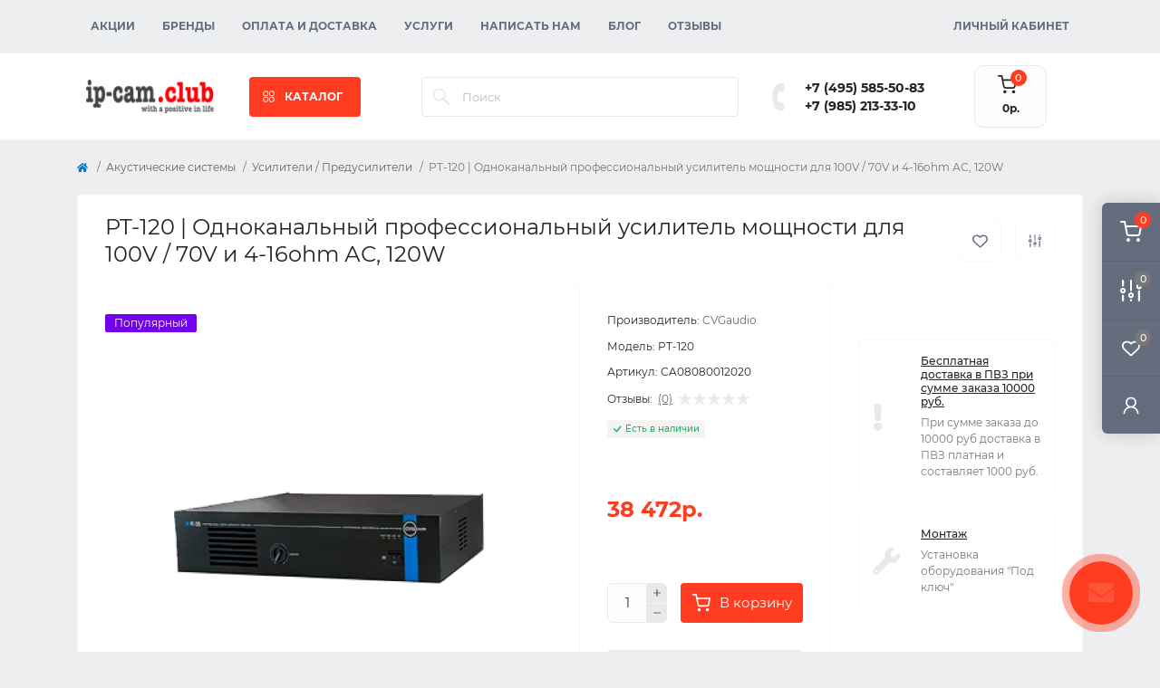

--- FILE ---
content_type: text/html; charset=utf-8
request_url: https://shop.ip-cam.club/acoustics/as-amplifier/pt-120
body_size: 22520
content:
<!DOCTYPE html>
<!--[if IE]><![endif]-->
<!--[if IE 8 ]><html dir="ltr" lang="ru" class="ie8"><![endif]-->
<!--[if IE 9 ]><html dir="ltr" lang="ru" class="ie9"><![endif]-->
<!--[if (gt IE 9)|!(IE)]><!-->
<html dir="ltr" lang="ru" class="body-product">
<!--<![endif]-->
<head prefix="og:http://ogp.me/ns# fb:http://ogp.me/ns/fb# product:http://ogp.me/ns/product#">
<meta charset="UTF-8" />
<meta name="viewport" content="width=device-width, initial-scale=1.0">
<meta http-equiv="X-UA-Compatible" content="IE=edge">
<title>PT-120 | Одноканальный профессиональный усилитель мощности для 100V / 70V и 4-16ohm систем, 120W, купить в Москве</title>
<meta property="og:title" content="Купить PT-120 | Одноканальный профессиональный усилитель мощности для 100V / 70V и 4-16ohm АС, 120W по цене 38 472р. от CVGaudio" />
<meta property="og:description" content="Купить CVGaudio PT-120 - профессиональный, высококачественный усилитель мощности для систем трансляции фоновой музыки и речевого оповещения (Public Address), отличное, музыкальное звучание, имеет мощность 120W. В Москве, бесплатный самовывоз" />
<meta property="og:site_name" content="IP-Cam.club" />
<meta property="og:url" content="https://shop.ip-cam.club/acoustics/as-amplifier/pt-120" />
<meta property="og:image" content="https://shop.ip-cam.club/image/catalog/product/acoustic/cvgaudio/pt-120/pt-120.png" />
<meta property="og:image:type" content="image/png" />
<meta property="og:image:width" content="401" />
<meta property="og:image:height" content="401" />
<meta property="og:image:alt" content="PT-120 | Одноканальный профессиональный усилитель мощности для 100V / 70V и 4-16ohm АС, 120W" />
<meta property="og:type" content="product" />
<base href="https://shop.ip-cam.club/" />
<meta name="description" content="Купить CVGaudio PT-120 - профессиональный, высококачественный усилитель мощности для систем трансляции фоновой музыки и речевого оповещения (Public Address), отличное, музыкальное звучание, имеет мощность 120W. В Москве, бесплатный самовывоз" />
<meta name="keywords" content="одноканальный усилитель трансляционный, низкоомный, для фоновой музыки, купить в Москве" />
<link rel="preload" as="image" href="https://shop.ip-cam.club/image/cache/webp/catalog/product/acoustic/cvgaudio/pt-120/pt-120-700x700.webp">
<link rel="preload" as="image" href="https://shop.ip-cam.club/image/catalog/logo_small3.png">
<link href="min/cache/e424c5fae0914a8332d4206493e30bc9.css?20260109175808" rel="stylesheet" media="screen" />
<script src="min/cache/6d5c2a3cb1585d8200339ccde6f9eb2d.js?20260109175809"></script>

        <!-- Microdata -->
<script type="application/ld+json">{"@context":"http:\/\/schema.org","@type":"BreadcrumbList","itemListElement":[{"@type":"ListItem","position":1,"item":{"@id":"https:\/\/shop.ip-cam.club","name":"IP-Cam.club"}},{"@type":"ListItem","position":2,"item":{"@id":"https:\/\/shop.ip-cam.club\/acoustics","name":"\u0410\u043a\u0443\u0441\u0442\u0438\u0447\u0435\u0441\u043a\u0438\u0435 \u0441\u0438\u0441\u0442\u0435\u043c\u044b"}},{"@type":"ListItem","position":3,"item":{"@id":"https:\/\/shop.ip-cam.club\/acoustics\/as-amplifier","name":"\u0423\u0441\u0438\u043b\u0438\u0442\u0435\u043b\u0438 \/ \u041f\u0440\u0435\u0434\u0443\u0441\u0438\u043b\u0438\u0442\u0435\u043b\u0438"}},{"@type":"ListItem","position":4,"item":{"@id":"https:\/\/shop.ip-cam.club\/acoustics\/as-amplifier\/pt-120","name":"PT-120 | \u041e\u0434\u043d\u043e\u043a\u0430\u043d\u0430\u043b\u044c\u043d\u044b\u0439 \u043f\u0440\u043e\u0444\u0435\u0441\u0441\u0438\u043e\u043d\u0430\u043b\u044c\u043d\u044b\u0439 \u0443\u0441\u0438\u043b\u0438\u0442\u0435\u043b\u044c \u043c\u043e\u0449\u043d\u043e\u0441\u0442\u0438 \u0434\u043b\u044f 100V \/ 70V \u0438 4-16ohm \u0410\u0421, 120W"}}]}</script>
<script type="application/ld+json">{"@context":"http:\/\/schema.org","@type":"Product","url":"https:\/\/shop.ip-cam.club\/acoustics\/as-amplifier\/pt-120","name":"PT-120 | \u041e\u0434\u043d\u043e\u043a\u0430\u043d\u0430\u043b\u044c\u043d\u044b\u0439 \u043f\u0440\u043e\u0444\u0435\u0441\u0441\u0438\u043e\u043d\u0430\u043b\u044c\u043d\u044b\u0439 \u0443\u0441\u0438\u043b\u0438\u0442\u0435\u043b\u044c \u043c\u043e\u0449\u043d\u043e\u0441\u0442\u0438 \u0434\u043b\u044f 100V \/ 70V \u0438 4-16ohm \u0441\u0438\u0441\u0442\u0435\u043c, 120W, \u043a\u0443\u043f\u0438\u0442\u044c \u0432 \u041c\u043e\u0441\u043a\u0432\u0435","category":"\u0410\u043a\u0443\u0441\u0442\u0438\u0447\u0435\u0441\u043a\u0438\u0435 \u0441\u0438\u0441\u0442\u0435\u043c\u044b \u00bb \u0423\u0441\u0438\u043b\u0438\u0442\u0435\u043b\u0438 \/ \u041f\u0440\u0435\u0434\u0443\u0441\u0438\u043b\u0438\u0442\u0435\u043b\u0438 \u00bb PT-120 | \u041e\u0434\u043d\u043e\u043a\u0430\u043d\u0430\u043b\u044c\u043d\u044b\u0439 \u043f\u0440\u043e\u0444\u0435\u0441\u0441\u0438\u043e\u043d\u0430\u043b\u044c\u043d\u044b\u0439 \u0443\u0441\u0438\u043b\u0438\u0442\u0435\u043b\u044c \u043c\u043e\u0449\u043d\u043e\u0441\u0442\u0438 \u0434\u043b\u044f 100V \/ 70V \u0438 4-16ohm \u0410\u0421, 120W","image":"https:\/\/shop.ip-cam.club\/image\/cache\/webp\/catalog\/product\/acoustic\/cvgaudio\/pt-120\/pt-120-700x700.webp","model":"PT-120","sku":"CA08080012020","description":"\u041a\u0443\u043f\u0438\u0442\u044c CVGaudio PT-120 - \u043f\u0440\u043e\u0444\u0435\u0441\u0441\u0438\u043e\u043d\u0430\u043b\u044c\u043d\u044b\u0439, \u0432\u044b\u0441\u043e\u043a\u043e\u043a\u0430\u0447\u0435\u0441\u0442\u0432\u0435\u043d\u043d\u044b\u0439 \u0443\u0441\u0438\u043b\u0438\u0442\u0435\u043b\u044c \u043c\u043e\u0449\u043d\u043e\u0441\u0442\u0438 \u0434\u043b\u044f \u0441\u0438\u0441\u0442\u0435\u043c \u0442\u0440\u0430\u043d\u0441\u043b\u044f\u0446\u0438\u0438 \u0444\u043e\u043d\u043e\u0432\u043e\u0439 \u043c\u0443\u0437\u044b\u043a\u0438 \u0438 \u0440\u0435\u0447\u0435\u0432\u043e\u0433\u043e \u043e\u043f\u043e\u0432\u0435\u0449\u0435\u043d\u0438\u044f (Public Address), \u043e\u0442\u043b\u0438\u0447\u043d\u043e\u0435, \u043c\u0443\u0437\u044b\u043a\u0430\u043b\u044c\u043d\u043e\u0435 \u0437\u0432\u0443\u0447\u0430\u043d\u0438\u0435, \u0438\u043c\u0435\u0435\u0442 \u043c\u043e\u0449\u043d\u043e\u0441\u0442\u044c 120W. \u0412 \u041c\u043e\u0441\u043a\u0432\u0435, \u0431\u0435\u0441\u043f\u043b\u0430\u0442\u043d\u044b\u0439 \u0441\u0430\u043c\u043e\u0432\u044b\u0432\u043e\u0437","manufacturer":"CVGaudio","brand":{"@type":"Brand","name":"CVGaudio"},"offers":{"name":"PT-120 | \u041e\u0434\u043d\u043e\u043a\u0430\u043d\u0430\u043b\u044c\u043d\u044b\u0439 \u043f\u0440\u043e\u0444\u0435\u0441\u0441\u0438\u043e\u043d\u0430\u043b\u044c\u043d\u044b\u0439 \u0443\u0441\u0438\u043b\u0438\u0442\u0435\u043b\u044c \u043c\u043e\u0449\u043d\u043e\u0441\u0442\u0438 \u0434\u043b\u044f 100V \/ 70V \u0438 4-16ohm \u0441\u0438\u0441\u0442\u0435\u043c, 120W, \u043a\u0443\u043f\u0438\u0442\u044c \u0432 \u041c\u043e\u0441\u043a\u0432\u0435","url":"https:\/\/shop.ip-cam.club\/acoustics\/as-amplifier\/pt-120","category":"\u0410\u043a\u0443\u0441\u0442\u0438\u0447\u0435\u0441\u043a\u0438\u0435 \u0441\u0438\u0441\u0442\u0435\u043c\u044b &raquo; \u0423\u0441\u0438\u043b\u0438\u0442\u0435\u043b\u0438 \/ \u041f\u0440\u0435\u0434\u0443\u0441\u0438\u043b\u0438\u0442\u0435\u043b\u0438 &raquo; PT-120 | \u041e\u0434\u043d\u043e\u043a\u0430\u043d\u0430\u043b\u044c\u043d\u044b\u0439 \u043f\u0440\u043e\u0444\u0435\u0441\u0441\u0438\u043e\u043d\u0430\u043b\u044c\u043d\u044b\u0439 \u0443\u0441\u0438\u043b\u0438\u0442\u0435\u043b\u044c \u043c\u043e\u0449\u043d\u043e\u0441\u0442\u0438 \u0434\u043b\u044f 100V \/ 70V \u0438 4-16ohm \u0410\u0421, 120W","price":38472,"priceCurrency":"RUB","priceValidUntil":"2027-01-28","itemCondition":"http:\/\/schema.org\/NewCondition","seller":{"@type":"Organization","name":"IP-Cam.club"},"availability":"InStock"}}</script>

<link rel="alternate" href="https://shop.ip-cam.club/acoustics/as-amplifier/pt-120" hreflang="ru"/>
<link rel="alternate" href="https://shop.ip-cam.club/acoustics/as-amplifier/pt-120" hreflang="x-default"/>

      
<link href="https://shop.ip-cam.club/acoustics/as-amplifier/pt-120" rel="canonical" />
<link href="https://shop.ip-cam.club/image/catalog/camlogo-2.png" rel="icon" />
<script>
    let octFonts = localStorage.getItem('octFonts');
    if (octFonts !== null) {
        var octHead  = document.getElementsByTagName('head')[0];
        var octLink  = document.createElement('link');
        octLink.rel  = 'stylesheet';
        octLink.type = 'text/css';
        octLink.href = location.protocol + '//' + location.host + '/catalog/view/theme/oct_remarket/stylesheet/oct-fonts.css';
        octLink.media = 'all';
        octHead.appendChild(octLink);
    }
</script>

	<!-- Yandex.Metrika counter -->
	<script>
				window.dataYandexLayer = window.dataYandexLayer || [];
		
		(function(m,e,t,r,i,k,a){m[i]=m[i]||function(){(m[i].a=m[i].a||[]).push(arguments)};
		m[i].l=1*new Date();k=e.createElement(t),a=e.getElementsByTagName(t)[0],k.async=1,k.src=r,a.parentNode.insertBefore(k,a)})
		(window, document, "script", "https://mc.yandex.ru/metrika/tag.js", "ym");

		ym(54562711, "init", {
	        clickmap:true,
	        trackLinks:true,
	        accurateTrackBounce:true,
	        webvisor:true,
	        	        ecommerce:"dataYandexLayer"
	        		});
	</script>
	<noscript><div><img src="https://mc.yandex.ru/watch/54562711" style="position:absolute; left:-9999px;" alt="" /></div></noscript>
	<!-- /Yandex.Metrika counter -->

		<script>
	function octYandexEcommerce(value) {
	    if(typeof dataYandexLayer != 'undefined') {
	        var products = [{
	            "id": value['oct_analytics_yandex_product_id'],
	            "name": value['oct_analytics_yandex_name'],
	            "price": value['oct_analytics_yandex_price'],
	            "brand": value['oct_analytics_yandex_manufacturer'],
	            "category": value['oct_analytics_yandex_category'],
	            "quantity": value['oct_analytics_yandex_quantity']
	        }];

	        dataYandexLayer.push({"ecommerce": {"add": {"products": products}}});
	    }
	}
	</script>
	

                  
</head>
<body>
<div class="oct-fixed-bar fixed-right d-none d-lg-block">
        <div onclick="octPopupCart();" class="oct-fixed-bar-item oct-fixed-bar-item-cart" title="Корзина">
        <img src="catalog/view/theme/oct_remarket/img/sprite.svg#include--fixed-bar-cart" alt="Корзина" width="24" height="24">
        <span class="oct-fixed-bar-quantity oct-fixed-bar-quantity-cart">0</span>
    </div>
            <a href="https://shop.ip-cam.club/index.php?route=product/compare" class="oct-fixed-bar-item oct-fixed-bar-item-compare" title="Список сравнения">
        <img src="catalog/view/theme/oct_remarket/img/sprite.svg#include--fixed-bar-compare" alt="Список сравнения" width="24" height="24">
        <span class="oct-fixed-bar-quantity oct-fixed-bar-compare-quantity">0</span>
    </a>
            <a href="https://shop.ip-cam.club/index.php?route=account/wishlist" class="oct-fixed-bar-item oct-fixed-bar-item-wishlist" title="Список желаний">
        <img src="catalog/view/theme/oct_remarket/img/sprite.svg#include--fixed-bar-wishlist" alt="Список желаний" width="24" height="20">
        <span class="oct-fixed-bar-quantity oct-fixed-bar-wishlist-quantity">0</span>
    </a>
                            <div onclick="octPopupLogin();" class="oct-fixed-bar-item oct-fixed-bar-item-viewed" title="Личный кабинет">
            <img src="catalog/view/theme/oct_remarket/img/sprite.svg#include--fixed-bar-account" alt="Личный кабинет" width="20" height="22">
        </div>
            </div>
<nav id="rm_mobile_nav" class="d-lg-none fixed-top d-flex align-items-center justify-content-between">
    <button type="button" id="rm_mobile_menu_button" class="rm-btn primary rm_mobile_sidebar_toggle" onclick="rmSidebar('Меню', 'menu');" aria-label="Menu">
        <span class="rm-btn-icon">
            <span></span>
            <span></span>
            <span></span>
        </span>
    </button>
    <div class="rm-mobile-nav-buttons d-flex">
                <button type="button"  class="rm-mobile-nav-buttons-btn rm-mobile-locatons-btn" onclick="rmSidebar('Наш адрес', 'locations');" aria-label="Locations">
            <img src="catalog/view/theme/oct_remarket/img/sprite.svg#include--mobile-locations-icon" alt="" width="20" height="20">
        </button>
                        <button type="button" class="rm-mobile-nav-buttons-btn rm-mobile-contacts-btn" onclick="rmSidebar('Контакты', 'contacts');" aria-label="Contacts">
            <img src="catalog/view/theme/oct_remarket/img/sprite.svg#include--mobile-contacts-icon" alt="" width="21" height="21">
        </button>
            </div>
</nav>

<div id="rm_sidebar" class="rm-sidebar">
    <div class="rm-sidebar-content">
        <div class="rm-sidebar-title d-flex alig-items-center justify-content-between">
            <span class="rm-sidebar-title-text">Меню</span>
            <span class="rm-sidebar-title-close modal-close">
                <span aria-hidden="true" class="modal-close-icon modal-close-left"></span>
                <span aria-hidden="true" class="modal-close-icon modal-close-right"></span>
            </span>
        </div>
        <div id="rm_sidebar_content"></div>
    </div>
</div>
<nav id="top" class="top-nav d-none d-lg-block">
	<div class="container d-flex justify-content-between">
	  			<ul class="top-nav-info-list list-unstyled d-flex align-items-center text-uppercase">
						<li><a href="/specials">Акции</a></li>
						<li><a href="/brands">Бренды</a></li>
						<li><a href="/pay-delivery">Оплата и доставка</a></li>
						<li><a href="/services">Услуги</a></li>
						<li><a href="/contact">Написать нам</a></li>
						<li><a href="/blog">Блог</a></li>
						<li><a href="/reviews">Отзывы</a></li>
					</ul>
				<div class="top-nav-account-links list-unstyled d-flex">
			
			
            			<div class="top-nav-account-links-item rm-dropdown-box">
								<span onclick="octPopupLogin();" title="Личный кабинет" class="d-flex align-items-center" role="button" aria-haspopup="true">Личный кабинет</span>
					        </div>
            		</div>
	</div>
</nav>
<header>
  <div class="container-fluid container-sm">
    <div class="row align-items-center flex-column flex-md-row">
		    	<div class="col-md-3 col-lg-2 order-0">
            <div id="logo" class="d-flex align-items-center justify-content-center">
    			    			<a href="https://shop.ip-cam.club">
    				<img src="https://shop.ip-cam.club/image/catalog/logo_small3.png" title="IP-Cam.club" alt="IP-Cam.club" class="img-fluid" width="141" height="64" />
    			</a>
    			            </div>
		</div>
		        <div class="col-2 d-none d-lg-block order-1">
            <button id="menu_toggle_button" type="button" aria-label="Menu" class="rm-btn primary d-flex align-items-center justify-content-between">
                <span class="rm-btn-icon">
                    <img class="catalog-icon" src="catalog/view/theme/oct_remarket/img/sprite.svg#include--footer-catalog-icon" alt="" width="14" height="14">
                    <img class="close-icon" src="catalog/view/theme/oct_remarket/img/sprite.svg#include--close-catalog-icon" alt="" width="14" height="14">
                </span>
                <span class="rm-btn-text">КАТАЛОГ</span>
            </button>
        </div>
        <div class="col-12 col-md-6 col-lg-4 order-3 order-md-2 mt-lg-2 mt-xl-3">
            <div id="search" class="rm-search">
    <input id="input_search" type="text" name="search" value="" placeholder="Поиск" class="w-100 h-100">
    <button type="button" aria-label="Search" id="rm-search-button" class="btn-search d-flex align-items-center justify-content-center"><img src="catalog/view/theme/oct_remarket/img/sprite.svg#include--header-search-icon" alt="" width="20" height="20" /></button>
	<div id="rm_livesearch_close" onclick="clearLiveSearch();" class="d-flex align-items-center justify-content-center"><img src="catalog/view/theme/oct_remarket/img/sprite.svg#include--livesearch-close-icon" alt="" width="25" height="25" /></div>
	<div id="rm_livesearch"></div>
</div>

<script>
function clearLiveSearch() {
	$('#rm_livesearch_close').removeClass('visible');
    $('#rm_overlay').removeClass('active');
	$('#rm_livesearch').removeClass('expanded');
	$('#rm_livesearch').html('');
	$('#input_search').val('').removeClass('active');
}

$(document).ready(function() {
	let timer, delay = 500;

    $('#input_search').keyup(function(event) {
	    switch(event.keyCode) {
			case 37:
			case 39:
			case 38:
			case 40:
				return;
			case 27:
				clearLiveSearch();
				return;
		  }

	    clearTimeout(timer);

	    timer = setTimeout(function() {
	        let value = $('#search input[name=\'search\']').val();

			if (value.length >= 2) {
				let key = encodeURIComponent(value);
				octsearch.search(key, 'desktop');
			} else if (value.length === 0) {
				clearLiveSearch();
			}

	    }, delay );
	});
});

var octsearch = {
	'search': function(key, type) {
		$.ajax({
			url: 'index.php?route=octemplates/module/oct_live_search',
			type: 'post',
			data: 'key=' + key,
			dataType: 'html',
			cache: false,
			success: function(data) {
				$('#rm_livesearch').html(data).addClass('expanded');

				if(data = data.match(/livesearch/g)) {
					$('#rm_livesearch_close').addClass('visible');
	                $('#input_search, #rm_overlay').addClass('active');
                    $('#rm_overlay').addClass('transparent');

				} else {
					$('#rm_livesearch_close').removeClass('visible');
	                $('#input_search, #rm_overlay').removeClass('active');
				}
			}
		});
	}
}
</script>

                		<div class="rm-header-address d-none d-lg-block">
    	        <div class="rm-dropdown-box w-100">
                    <div class="rm-dropdown-toggle">
                        <span>Наш адрес:</span>
                        <span class="rm-header-address-link">г. Москва, Осенний бульвар, дом 10, ТЦ Бульвар</span>
                    </div>
    				<div class="rm-dropdown">
    					<div id="rm_header_locations" class="rm-dropdown-inner">
                            <div class="rm-header-location-inner">
                                <div class="rm-header-location active">
                                    <div class="d-flex align-items-center">
                                        <div class="rm-header-location-address">г. Москва, Осенний бульвар, дом 10, ТЦ Бульвар</div>
                                                                                <button class="rm-btn secondary ml-auto">
                                            <span class="rm-btn-icon"><img src="catalog/view/theme/oct_remarket/img/sprite.svg#include--header-location-chevron" alt="" width="18" height="12"></span>
                                        </button>
                                                                            </div>
                                                                        <div class="rm-header-location-collapsed">
                                                                                <div class="rm-header-location-phones">
                                            <span>Телефоны:</span>
                                                                                        <a href="tel:+74955855083">+7 (495) 585-50-83</a>
                                                                                        <a href="tel:+79852133310">+7 (985) 213-33-10</a>
                                                                                    </div>
                                                                                                                        <div class="rm-header-location-shedule">
                                                                                        <span>Пн - Пт с 9:00 до 18:00</span><br>
                                                                                    </div>
                                                                                                                        <div class="rm-header-location-map">
                					    	<div id="oct-contact-map" class="not_in"></div>
                					    <script>
                                            var width = document.documentElement.clientWidth;

                                            if (width > 992) {
                    					    	$('.rm-dropdown-toggle').on('mouseenter mouseleave', function() {
                    						    	octShowMap('<iframe src="https://www.google.com/maps/embed?pb=!1m14!1m8!1m3!1d140.31481134757544!2d37.40882432195795!3d55.757859779423974!3m2!1i1024!2i768!4f13.1!3m3!1m2!1s0x46b54f2e07db8b27%3A0xdde2b981ae2a3b28!2z0KLQpiDQkdGD0LvRjNCy0LDRgA!5e0!3m2!1sru!2sru!4v1654895107461!5m2!1sru!2sru" width="600" height="450" style="border:0;" allowfullscreen="" loading="lazy" referrerpolicy="no-referrer-when-downgrade"></iframe>', '#oct-contact-map');
                    							});
                                            } else {
                                                $('.rm-dropdown-toggle').on('click', function() {
                    						    	octShowMap('<iframe src="https://www.google.com/maps/embed?pb=!1m14!1m8!1m3!1d140.31481134757544!2d37.40882432195795!3d55.757859779423974!3m2!1i1024!2i768!4f13.1!3m3!1m2!1s0x46b54f2e07db8b27%3A0xdde2b981ae2a3b28!2z0KLQpiDQkdGD0LvRjNCy0LDRgA!5e0!3m2!1sru!2sru!4v1654895107461!5m2!1sru!2sru" width="600" height="450" style="border:0;" allowfullscreen="" loading="lazy" referrerpolicy="no-referrer-when-downgrade"></iframe>', '#oct-contact-map');
                    							});
                                            }
                					    </script>
                                        </div>
                					                                        </div>
                                                                    </div>
                                                                                        		                                                        		<div id="rm-header-location-1" class="rm-header-location">
                                    <div class="d-flex align-items-center">
                    					                    					<div class="rm-header-location-address">г. Москва, Осенний бульвар, дом 10, ТЦ Бульвар, 1 этаж</div>
                    					                                        <button class="rm-btn secondary ml-auto">
                                            <span class="rm-btn-icon"><img src="catalog/view/theme/oct_remarket/img/sprite.svg#include--header-location-chevron" alt="" width="18" height="12"></span>
                                        </button>
                                    </div>
                                                                        <div class="rm-header-location-collapsed">
                                                        						                						<div class="rm-header-location-shedule">
            								            								<span>Ежедневно с 10:00 до 21:00</span><br>
            								                						</div>
                						                            			                            			<div id="oct-header-location-map-1" class="rm-header-location-map not_in"></div>
                                        <script>
                                        $('body').on('click', '#rm-header-location-1', function(){
                                            octShowMap('', '#oct-header-location-map-1');
                                        });
                                        </script>
                            			                                    </div>
                        			                        		</div>
                        		                                                        </div>
                            <div class="d-flex justify-content-center rm-header-location-contacts-btn">
                                <a href="https://shop.ip-cam.club/index.php?route=information/contact" class="rm-btn secondary">
                                    <span class="rm-btn-text">Перейти в контакты</span>
                                </a>
                            </div>
    				    </div>
    				</div>
    			</div>
    		</div>
    		        </div>
				<div class="col-12 col-md-3 col-lg-2 d-none d-md-flex justify-content-center order-2 order-md-3">
          <div class="rm-header-phones d-flex align-items-center">
            <div class="rm-header-phones-icon">
              <img src="catalog/view/theme/oct_remarket/img/sprite.svg#include--header-phones-icon" alt="" width="30" height="30">
            </div>
            <div class="rm-header-phones-list">
                        <a href="tel:+74955855083" class="rm-header-phones-list-item">+7 (495) 585-50-83</a>
                        <a href="tel:+79852133310" class="rm-header-phones-list-item">+7 (985) 213-33-10</a>
                                    </div>
          </div>
        </div>
                <div class="col-md-2 d-lg-flex justify-content-center order-4">
            <button title="Корзина" id="cart" class="rm-header-cart d-flex flex-column align-items-center" type="button" onclick="octPopupCart();">
<span class="rm-header-cart-icon position-relative">
    <img src="catalog/view/theme/oct_remarket/img/sprite.svg#include--header-cart-icon" alt="cart-icon" width="21" height="21">
    <span class="rm-header-cart-quantity">0</span>
</span>
<span class="rm-header-cart-text">0р.</span>
</button>

        </div>
        <div id="rm-menu" class="rm-menu d-flex">
    <nav>
        <ul class="rm-menu-list list-unstyled">
                        <li class="rm-menu-list-item">
                <div class="d-flex align-items-center justify-content-between">
                    <a href="https://shop.ip-cam.club/cameras"  class="rm-menu-list-item-link d-flex align-items-center">
                                                    <img class="rm-menu-list-item-icon" src="https://shop.ip-cam.club/image/catalog/category-icon/camera-cctv.svg" alt="Видеокамеры" width="50" height="50">
                                                <span class="rm-menu-list-item-name">Видеокамеры</span>
                    </a>
                                            <span class="rm-menu-list-item-chevron"></span>
                                    </div>
                                <div class="rm-menu-list-item-child">
                                            <ul class="rm-menu-list list-unstyled">
                                                        <li class="rm-menu-list-item">
                                <div class="d-flex align-items-center justify-content-between">
                                    <a href="https://shop.ip-cam.club/cameras/ip-cam" class="rm-menu-list-item-link d-flex align-items-center">
                                        <span class="rm-menu-list-item-name">IP-камеры</span>
                                    </a>
                                                                    </div>
                                                            </li>
                                                        <li class="rm-menu-list-item">
                                <div class="d-flex align-items-center justify-content-between">
                                    <a href="https://shop.ip-cam.club/cameras/ahd-cam" class="rm-menu-list-item-link d-flex align-items-center">
                                        <span class="rm-menu-list-item-name">AHD-камеры</span>
                                    </a>
                                                                    </div>
                                                            </li>
                                                        <li class="rm-menu-list-item">
                                <div class="d-flex align-items-center justify-content-between">
                                    <a href="https://shop.ip-cam.club/cameras/rotate-cam" class="rm-menu-list-item-link d-flex align-items-center">
                                        <span class="rm-menu-list-item-name">Поворотные камеры</span>
                                    </a>
                                                                    </div>
                                                            </li>
                                                        <li class="rm-menu-list-item">
                                <div class="d-flex align-items-center justify-content-between">
                                    <a href="https://shop.ip-cam.club/cameras/cam-arhive" class="rm-menu-list-item-link d-flex align-items-center">
                                        <span class="rm-menu-list-item-name">Архив моделей</span>
                                    </a>
                                                                    </div>
                                                            </li>
                                                                                </ul>
                                    </div>
                                            </li>
                        <li class="rm-menu-list-item">
                <div class="d-flex align-items-center justify-content-between">
                    <a href="https://shop.ip-cam.club/dvr-nvr"  class="rm-menu-list-item-link d-flex align-items-center">
                                                    <img class="rm-menu-list-item-icon" src="https://shop.ip-cam.club/image/catalog/category-icon/nvr.svg" alt="Видеорегистраторы" width="50" height="50">
                                                <span class="rm-menu-list-item-name">Видеорегистраторы</span>
                    </a>
                                            <span class="rm-menu-list-item-chevron"></span>
                                    </div>
                                <div class="rm-menu-list-item-child">
                                            <ul class="rm-menu-list list-unstyled">
                                                        <li class="rm-menu-list-item">
                                <div class="d-flex align-items-center justify-content-between">
                                    <a href="https://shop.ip-cam.club/dvr-nvr/nvr" class="rm-menu-list-item-link d-flex align-items-center">
                                        <span class="rm-menu-list-item-name">IP Регистраторы</span>
                                    </a>
                                                                    </div>
                                                            </li>
                                                        <li class="rm-menu-list-item">
                                <div class="d-flex align-items-center justify-content-between">
                                    <a href="https://shop.ip-cam.club/dvr-nvr/4-channel" class="rm-menu-list-item-link d-flex align-items-center">
                                        <span class="rm-menu-list-item-name">4-х канальные гибридные</span>
                                    </a>
                                                                    </div>
                                                            </li>
                                                        <li class="rm-menu-list-item">
                                <div class="d-flex align-items-center justify-content-between">
                                    <a href="https://shop.ip-cam.club/dvr-nvr/8-channel" class="rm-menu-list-item-link d-flex align-items-center">
                                        <span class="rm-menu-list-item-name">8-ми канальные гибридные</span>
                                    </a>
                                                                    </div>
                                                            </li>
                                                        <li class="rm-menu-list-item">
                                <div class="d-flex align-items-center justify-content-between">
                                    <a href="https://shop.ip-cam.club/dvr-nvr/16-channel" class="rm-menu-list-item-link d-flex align-items-center">
                                        <span class="rm-menu-list-item-name">16-ти канальные гибридные</span>
                                    </a>
                                                                    </div>
                                                            </li>
                                                        <li class="rm-menu-list-item">
                                <div class="d-flex align-items-center justify-content-between">
                                    <a href="https://shop.ip-cam.club/dvr-nvr/32-channel" class="rm-menu-list-item-link d-flex align-items-center">
                                        <span class="rm-menu-list-item-name">32-х канальные гибридные</span>
                                    </a>
                                                                    </div>
                                                            </li>
                                                        <li class="rm-menu-list-item">
                                <div class="d-flex align-items-center justify-content-between">
                                    <a href="https://shop.ip-cam.club/dvr-nvr/64-channel" class="rm-menu-list-item-link d-flex align-items-center">
                                        <span class="rm-menu-list-item-name">64-x канальные гибридные</span>
                                    </a>
                                                                    </div>
                                                            </li>
                                                        <li class="rm-menu-list-item">
                                <div class="d-flex align-items-center justify-content-between">
                                    <a href="https://shop.ip-cam.club/dvr-nvr/vr-arhive" class="rm-menu-list-item-link d-flex align-items-center">
                                        <span class="rm-menu-list-item-name">Архив моделей</span>
                                    </a>
                                                                    </div>
                                                            </li>
                                                                                </ul>
                                    </div>
                                            </li>
                        <li class="rm-menu-list-item">
                <div class="d-flex align-items-center justify-content-between">
                    <a href="https://shop.ip-cam.club/intercom"  class="rm-menu-list-item-link d-flex align-items-center">
                                                    <img class="rm-menu-list-item-icon" src="https://shop.ip-cam.club/image/catalog/category-icon/intercom.svg" alt="Домофоны" width="50" height="50">
                                                <span class="rm-menu-list-item-name">Домофоны</span>
                    </a>
                                            <span class="rm-menu-list-item-chevron"></span>
                                    </div>
                                <div class="rm-menu-list-item-child">
                                            <ul class="rm-menu-list list-unstyled">
                                                        <li class="rm-menu-list-item">
                                <div class="d-flex align-items-center justify-content-between">
                                    <a href="https://shop.ip-cam.club/intercom/intercom-video" class="rm-menu-list-item-link d-flex align-items-center">
                                        <span class="rm-menu-list-item-name">Цветные видеодомофоны</span>
                                    </a>
                                                                    </div>
                                                            </li>
                                                        <li class="rm-menu-list-item">
                                <div class="d-flex align-items-center justify-content-between">
                                    <a href="https://shop.ip-cam.club/intercom/intercom-panel" class="rm-menu-list-item-link d-flex align-items-center">
                                        <span class="rm-menu-list-item-name">Вызывные панели</span>
                                    </a>
                                                                    </div>
                                                            </li>
                                                        <li class="rm-menu-list-item">
                                <div class="d-flex align-items-center justify-content-between">
                                    <a href="https://shop.ip-cam.club/intercom/intercom-accessory" class="rm-menu-list-item-link d-flex align-items-center">
                                        <span class="rm-menu-list-item-name">Аксессуары</span>
                                    </a>
                                                                    </div>
                                                            </li>
                                                                                </ul>
                                    </div>
                                            </li>
                        <li class="rm-menu-list-item">
                <div class="d-flex align-items-center justify-content-between">
                    <a href="https://shop.ip-cam.club/acs"  class="rm-menu-list-item-link d-flex align-items-center">
                                                    <img class="rm-menu-list-item-icon" src="https://shop.ip-cam.club/image/catalog/category-icon/pacs.svg" alt="СКУД" width="50" height="50">
                                                <span class="rm-menu-list-item-name">СКУД</span>
                    </a>
                                            <span class="rm-menu-list-item-chevron"></span>
                                    </div>
                                <div class="rm-menu-list-item-child">
                                            <ul class="rm-menu-list list-unstyled">
                                                        <li class="rm-menu-list-item">
                                <div class="d-flex align-items-center justify-content-between">
                                    <a href="https://shop.ip-cam.club/acs/acs-controllers" class="rm-menu-list-item-link d-flex align-items-center">
                                        <span class="rm-menu-list-item-name">Контроллеры</span>
                                    </a>
                                                                    </div>
                                                            </li>
                                                        <li class="rm-menu-list-item">
                                <div class="d-flex align-items-center justify-content-between">
                                    <a href="https://shop.ip-cam.club/acs/acs-terminals" class="rm-menu-list-item-link d-flex align-items-center">
                                        <span class="rm-menu-list-item-name">Терминалы доступа</span>
                                    </a>
                                                                    </div>
                                                            </li>
                                                        <li class="rm-menu-list-item">
                                <div class="d-flex align-items-center justify-content-between">
                                    <a href="https://shop.ip-cam.club/acs/acs-reader" class="rm-menu-list-item-link d-flex align-items-center">
                                        <span class="rm-menu-list-item-name">Считыватели</span>
                                    </a>
                                                                    </div>
                                                            </li>
                                                        <li class="rm-menu-list-item">
                                <div class="d-flex align-items-center justify-content-between">
                                    <a href="https://shop.ip-cam.club/acs/acs-buttons" class="rm-menu-list-item-link d-flex align-items-center">
                                        <span class="rm-menu-list-item-name">Кнопки</span>
                                    </a>
                                                                    </div>
                                                            </li>
                                                        <li class="rm-menu-list-item">
                                <div class="d-flex align-items-center justify-content-between">
                                    <a href="https://shop.ip-cam.club/acs/acs-executes" class="rm-menu-list-item-link d-flex align-items-center">
                                        <span class="rm-menu-list-item-name">Исполнительные устройства</span>
                                    </a>
                                                                    </div>
                                                            </li>
                                                        <li class="rm-menu-list-item">
                                <div class="d-flex align-items-center justify-content-between">
                                    <a href="https://shop.ip-cam.club/acs/turnstile" class="rm-menu-list-item-link d-flex align-items-center">
                                        <span class="rm-menu-list-item-name">Турникеты</span>
                                    </a>
                                                                    </div>
                                                            </li>
                                                        <li class="rm-menu-list-item">
                                <div class="d-flex align-items-center justify-content-between">
                                    <a href="https://shop.ip-cam.club/acs/acs-extensions" class="rm-menu-list-item-link d-flex align-items-center">
                                        <span class="rm-menu-list-item-name">Дополнительные устройства</span>
                                    </a>
                                                                    </div>
                                                            </li>
                                                                                </ul>
                                    </div>
                                            </li>
                        <li class="rm-menu-list-item">
                <div class="d-flex align-items-center justify-content-between">
                    <a href="https://shop.ip-cam.club/network"  class="rm-menu-list-item-link d-flex align-items-center">
                                                    <img class="rm-menu-list-item-icon" src="https://shop.ip-cam.club/image/catalog/category-icon/network.svg" alt="Сетевое оборудование" width="50" height="50">
                                                <span class="rm-menu-list-item-name">Сетевое оборудование</span>
                    </a>
                                    </div>
                                            </li>
                        <li class="rm-menu-list-item">
                <div class="d-flex align-items-center justify-content-between">
                    <a href="https://shop.ip-cam.club/electricity"  class="rm-menu-list-item-link d-flex align-items-center">
                                                    <img class="rm-menu-list-item-icon" src="https://shop.ip-cam.club/image/catalog/category-icon/electro.svg" alt="Электропитание" width="50" height="50">
                                                <span class="rm-menu-list-item-name">Электропитание</span>
                    </a>
                                            <span class="rm-menu-list-item-chevron"></span>
                                    </div>
                                <div class="rm-menu-list-item-child">
                                            <ul class="rm-menu-list list-unstyled">
                                                        <li class="rm-menu-list-item">
                                <div class="d-flex align-items-center justify-content-between">
                                    <a href="https://shop.ip-cam.club/electricity/ups" class="rm-menu-list-item-link d-flex align-items-center">
                                        <span class="rm-menu-list-item-name">ИБП</span>
                                    </a>
                                                                    </div>
                                                            </li>
                                                        <li class="rm-menu-list-item">
                                <div class="d-flex align-items-center justify-content-between">
                                    <a href="https://shop.ip-cam.club/electricity/ups-kits" class="rm-menu-list-item-link d-flex align-items-center">
                                        <span class="rm-menu-list-item-name">Комплекты ИБП</span>
                                    </a>
                                                                    </div>
                                                            </li>
                                                        <li class="rm-menu-list-item">
                                <div class="d-flex align-items-center justify-content-between">
                                    <a href="https://shop.ip-cam.club/electricity/batteries-for-ups" class="rm-menu-list-item-link d-flex align-items-center">
                                        <span class="rm-menu-list-item-name">Аккумуляторы для ИБП</span>
                                    </a>
                                                                    </div>
                                                            </li>
                                                        <li class="rm-menu-list-item">
                                <div class="d-flex align-items-center justify-content-between">
                                    <a href="https://shop.ip-cam.club/electricity/inverters" class="rm-menu-list-item-link d-flex align-items-center">
                                        <span class="rm-menu-list-item-name">Инверторы</span>
                                    </a>
                                                                    </div>
                                                            </li>
                                                        <li class="rm-menu-list-item">
                                <div class="d-flex align-items-center justify-content-between">
                                    <a href="https://shop.ip-cam.club/electricity/battery-racks" class="rm-menu-list-item-link d-flex align-items-center">
                                        <span class="rm-menu-list-item-name">Аккумуляторные стеллажи</span>
                                    </a>
                                                                    </div>
                                                            </li>
                                                        <li class="rm-menu-list-item">
                                <div class="d-flex align-items-center justify-content-between">
                                    <a href="https://shop.ip-cam.club/electricity/solar-panels" class="rm-menu-list-item-link d-flex align-items-center">
                                        <span class="rm-menu-list-item-name">Солнечные панели и MPPT-контроллеры</span>
                                    </a>
                                                                    </div>
                                                            </li>
                                                                                </ul>
                                    </div>
                                            </li>
                        <li class="rm-menu-list-item">
                <div class="d-flex align-items-center justify-content-between">
                    <a href="https://shop.ip-cam.club/security-systems"  class="rm-menu-list-item-link d-flex align-items-center">
                                                    <img class="rm-menu-list-item-icon" src="https://shop.ip-cam.club/image/catalog/category-icon/swcurity.svg" alt="Охранное оборудование " width="50" height="50">
                                                <span class="rm-menu-list-item-name">Охранное оборудование </span>
                    </a>
                                            <span class="rm-menu-list-item-chevron"></span>
                                    </div>
                                <div class="rm-menu-list-item-child">
                                            <ul class="rm-menu-list list-unstyled">
                                                        <li class="rm-menu-list-item">
                                <div class="d-flex align-items-center justify-content-between">
                                    <a href="https://shop.ip-cam.club/security-systems/signaling" class="rm-menu-list-item-link d-flex align-items-center">
                                        <span class="rm-menu-list-item-name">Сигнализация</span>
                                    </a>
                                                                    </div>
                                                            </li>
                                                        <li class="rm-menu-list-item">
                                <div class="d-flex align-items-center justify-content-between">
                                    <a href="https://shop.ip-cam.club/security-systems/theft-protection" class="rm-menu-list-item-link d-flex align-items-center">
                                        <span class="rm-menu-list-item-name">Противокражные системы</span>
                                    </a>
                                                                    </div>
                                                            </li>
                                                                                </ul>
                                    </div>
                                            </li>
                        <li class="rm-menu-list-item">
                <div class="d-flex align-items-center justify-content-between">
                    <a href="https://shop.ip-cam.club/acoustics"  class="rm-menu-list-item-link d-flex align-items-center">
                                                    <img class="rm-menu-list-item-icon" src="https://shop.ip-cam.club/image/catalog/category-icon/speakers.svg" alt="Акустические системы" width="50" height="50">
                                                <span class="rm-menu-list-item-name">Акустические системы</span>
                    </a>
                                            <span class="rm-menu-list-item-chevron"></span>
                                    </div>
                                <div class="rm-menu-list-item-child">
                                            <ul class="rm-menu-list list-unstyled">
                                                        <li class="rm-menu-list-item">
                                <div class="d-flex align-items-center justify-content-between">
                                    <a href="https://shop.ip-cam.club/acoustics/as-build-in" class="rm-menu-list-item-link d-flex align-items-center">
                                        <span class="rm-menu-list-item-name">Встраиваемые / бескорпусные</span>
                                    </a>
                                                                    </div>
                                                            </li>
                                                        <li class="rm-menu-list-item">
                                <div class="d-flex align-items-center justify-content-between">
                                    <a href="https://shop.ip-cam.club/acoustics/as-case" class="rm-menu-list-item-link d-flex align-items-center">
                                        <span class="rm-menu-list-item-name">Настенные / корпусные</span>
                                    </a>
                                                                    </div>
                                                            </li>
                                                        <li class="rm-menu-list-item">
                                <div class="d-flex align-items-center justify-content-between">
                                    <a href="https://shop.ip-cam.club/acoustics/as-susp" class="rm-menu-list-item-link d-flex align-items-center">
                                        <span class="rm-menu-list-item-name">Подвесные</span>
                                    </a>
                                                                    </div>
                                                            </li>
                                                        <li class="rm-menu-list-item">
                                <div class="d-flex align-items-center justify-content-between">
                                    <a href="https://shop.ip-cam.club/acoustics/as-amplifier" class="rm-menu-list-item-link d-flex align-items-center">
                                        <span class="rm-menu-list-item-name">Усилители / Предусилители</span>
                                    </a>
                                                                    </div>
                                                            </li>
                                                        <li class="rm-menu-list-item">
                                <div class="d-flex align-items-center justify-content-between">
                                    <a href="https://shop.ip-cam.club/acoustics/special-acoustics" class="rm-menu-list-item-link d-flex align-items-center">
                                        <span class="rm-menu-list-item-name">Cпециальные громкоговорители</span>
                                    </a>
                                                                    </div>
                                                            </li>
                                                                                </ul>
                                    </div>
                                            </li>
                        <li class="rm-menu-list-item">
                <div class="d-flex align-items-center justify-content-between">
                    <a href="https://shop.ip-cam.club/accessories"  class="rm-menu-list-item-link d-flex align-items-center">
                                                    <img class="rm-menu-list-item-icon" src="https://shop.ip-cam.club/image/catalog/category-icon/accessories.svg" alt="Комплектующие и аксессуары" width="50" height="50">
                                                <span class="rm-menu-list-item-name">Комплектующие и аксессуары</span>
                    </a>
                                            <span class="rm-menu-list-item-chevron"></span>
                                    </div>
                                <div class="rm-menu-list-item-child">
                                            <ul class="rm-menu-list list-unstyled">
                                                        <li class="rm-menu-list-item">
                                <div class="d-flex align-items-center justify-content-between">
                                    <a href="https://shop.ip-cam.club/accessories/power-supplies" class="rm-menu-list-item-link d-flex align-items-center">
                                        <span class="rm-menu-list-item-name">Блоки питания</span>
                                    </a>
                                                                    </div>
                                                            </li>
                                                        <li class="rm-menu-list-item">
                                <div class="d-flex align-items-center justify-content-between">
                                    <a href="https://shop.ip-cam.club/accessories/ir-spotlights" class="rm-menu-list-item-link d-flex align-items-center">
                                        <span class="rm-menu-list-item-name">ИК-прожекторы</span>
                                    </a>
                                                                    </div>
                                                            </li>
                                                        <li class="rm-menu-list-item">
                                <div class="d-flex align-items-center justify-content-between">
                                    <a href="https://shop.ip-cam.club/accessories/brackets" class="rm-menu-list-item-link d-flex align-items-center">
                                        <span class="rm-menu-list-item-name">Кронштейны</span>
                                    </a>
                                                                    </div>
                                                            </li>
                                                        <li class="rm-menu-list-item">
                                <div class="d-flex align-items-center justify-content-between">
                                    <a href="https://shop.ip-cam.club/accessories/mic" class="rm-menu-list-item-link d-flex align-items-center">
                                        <span class="rm-menu-list-item-name">Микрофоны</span>
                                    </a>
                                                                    </div>
                                                            </li>
                                                        <li class="rm-menu-list-item">
                                <div class="d-flex align-items-center justify-content-between">
                                    <a href="https://shop.ip-cam.club/accessories/in-out" class="rm-menu-list-item-link d-flex align-items-center">
                                        <span class="rm-menu-list-item-name">Приемники-передатчики</span>
                                    </a>
                                                                    </div>
                                                            </li>
                                                        <li class="rm-menu-list-item">
                                <div class="d-flex align-items-center justify-content-between">
                                    <a href="https://shop.ip-cam.club/accessories/splitters" class="rm-menu-list-item-link d-flex align-items-center">
                                        <span class="rm-menu-list-item-name">Разветвители</span>
                                    </a>
                                                                    </div>
                                                            </li>
                                                        <li class="rm-menu-list-item">
                                <div class="d-flex align-items-center justify-content-between">
                                    <a href="https://shop.ip-cam.club/accessories/connectors" class="rm-menu-list-item-link d-flex align-items-center">
                                        <span class="rm-menu-list-item-name">Разъемы</span>
                                    </a>
                                                                    </div>
                                                            </li>
                                                        <li class="rm-menu-list-item">
                                <div class="d-flex align-items-center justify-content-between">
                                    <a href="https://shop.ip-cam.club/accessories/testers" class="rm-menu-list-item-link d-flex align-items-center">
                                        <span class="rm-menu-list-item-name">Тестеры</span>
                                    </a>
                                                                    </div>
                                                            </li>
                                                                                </ul>
                                    </div>
                                            </li>
                        <li class="rm-menu-list-item">
                <div class="d-flex align-items-center justify-content-between">
                    <a href="https://shop.ip-cam.club/soft"  class="rm-menu-list-item-link d-flex align-items-center">
                                                    <img class="rm-menu-list-item-icon" src="https://shop.ip-cam.club/image/catalog/category-icon/soft.svg" alt="Программы" width="50" height="50">
                                                <span class="rm-menu-list-item-name">Программы</span>
                    </a>
                                    </div>
                                            </li>
                    </ul>
    </nav>
</div>

    </div>
  </div>
</header>

<div id="product-product" class="container">
    <nav aria-label="breadcrumb">
	<ul class="breadcrumb rm-breadcrumb">
						<li class="breadcrumb-item rm-breadcrumb-item"><a href="https://shop.ip-cam.club"><i class="fa fa-home"></i></a></li>
								<li class="breadcrumb-item rm-breadcrumb-item"><a href="https://shop.ip-cam.club/acoustics">Акустические системы</a></li>
								<li class="breadcrumb-item rm-breadcrumb-item"><a href="https://shop.ip-cam.club/acoustics/as-amplifier">Усилители / Предусилители</a></li>
								<li class="breadcrumb-item rm-breadcrumb-item">PT-120 | Одноканальный профессиональный усилитель мощности для 100V / 70V и 4-16ohm АС, 120W</li>
				</ul>
</nav>
<script type="application/ld+json">
{
	"@context": "http://schema.org",
	"@type": "BreadcrumbList",
	"itemListElement":
	[
																{
				"@type": "ListItem",
				"position": 1,
				"item":
				{
					"@id": "https://shop.ip-cam.club/acoustics",
					"name": "Акустические системы"
				}
			},											{
				"@type": "ListItem",
				"position": 2,
				"item":
				{
					"@id": "https://shop.ip-cam.club/acoustics/as-amplifier",
					"name": "Усилители / Предусилители"
				}
			},											{
				"@type": "ListItem",
				"position": 3,
				"item":
				{
					"@id": "https://shop.ip-cam.club/acoustics/as-amplifier/pt-120",
					"name": "PT-120 | Одноканальный профессиональный усилитель мощности для 100V / 70V и 4-16ohm АС, 120W"
				}
			}						]
}
</script>

    <div class="content-top-box"></div>
    <div class="rm-product-mobile-fixed fixed-bottom d-lg-none d-flex align-items-center justify-content-between w-100">
        <div class="rm-product-mobile-fixed-price d-flex flex-column">
                            <span class="rm-product-mobile-fixed-price-new">38 472р.</span>
                    </div>
        <div class="rm-product-mobile-fixed-buttons d-flex align-items-center">
            <button type="button" class="rm-btn wishlist" onclick="wishlist.add('1037');" title="В закладки">
                <span class="rm-btn-icon"><img src="catalog/view/theme/oct_remarket/img/sprite.svg#include--fixed-product-button-wishlist-icon" alt="В закладки" width="20" height="17"></span>
            </button>
            <button type="button" class="rm-btn compare" onclick="compare.add('1037');" title="В сравнение">
                <span class="rm-btn-icon"><img src="catalog/view/theme/oct_remarket/img/sprite.svg#include--fixed-product-button-compare-icon" alt="В сравнение" width="18" height="18"></span>
            </button>
                        <button type="button" name="button" class="rm-btn secondary rm-product-one-click-btn d-flex align-items-center" onclick="octPopPurchase('1037')">
                <span class="rm-cart-btn-icon"></span>
                <span class="rm-btn-text">Купить</span>
            </button>
                    </div>
    </div>
    <main>
        <div id="content" class="rm-content rm-product">
            <div class="rm-product-top d-flex flex-column flex-md-row align-items-center justify-content-between">
                <div class="rm-product-title order-1 order-md-0"><h1>PT-120 | Одноканальный профессиональный усилитель мощности для 100V / 70V и 4-16ohm АС, 120W</h1></div>
                                <div class="d-none d-lg-flex align-items-center flex-column flex-lg-row rm-product-top-buttons order-0 order-md-1">
                    <button type="button" class="rm-product-top-button rm-product-top-button-wishlist d-flex align-items-center justify-content-center" onclick="wishlist.add('1037');" title="В закладки">
                        <span class="rm-product-top-button-icon"></span>
                        <span class="rm-product-top-button-text d-lg-none">В закладки</span>
                    </button>
                    <button type="button" class="rm-product-top-button rm-product-top-button-compare d-flex align-items-center justify-content-center" onclick="compare.add('1037');" title="В сравнение">
                        <span class="rm-product-top-button-icon"></span>
                        <span class="rm-product-top-button-text d-lg-none">В сравнение</span>
                    </button>
                </div>
                            </div>
            <div class="row no-gutters">
                <div class="col-lg-12 col-xl-6">
                    <div class="rm-product-images h-100">
            			            			<div class="rm-module-stickers">
            				            					            					<div class="rm-module-stickers-sticker rm-product-stickers-stickers_popular">
            						Популярный
            					</div>
            					            				            			</div>
            			                                                                                    <div class="rm-product-images-main">
                                    <div class="rm-product-slide">
                                        <a href="https://shop.ip-cam.club/image/cache/webp/catalog/product/acoustic/cvgaudio/pt-120/pt-120-700x700.webp" class="oct-gallery" onclick="return false;">
                                            <img src="https://shop.ip-cam.club/image/cache/webp/catalog/product/acoustic/cvgaudio/pt-120/pt-120-700x700.webp" class="img-fluid" alt="PT-120 | Одноканальный профессиональный усилитель мощности для 100V / 70V и 4-16ohm АС, 120W" title="PT-120 | Одноканальный профессиональный усилитель мощности для 100V / 70V и 4-16ohm АС, 120W" width="700" height="700" />
                                        </a>
                                    </div>
                                                                                                                                                                                                                                                                                    <div class="rm-product-slide">
                                                <a href="https://shop.ip-cam.club/image/cache/webp/catalog/product/acoustic/cvgaudio/pt-120/pt-120-1-700x700.webp" class="oct-gallery" onclick="return false;">
                                                    <img src="https://shop.ip-cam.club/image/cache/webp/catalog/product/acoustic/cvgaudio/pt-120/pt-120-1-700x700.webp" class="img-fluid" alt="PT-120 | Одноканальный профессиональный усилитель мощности для 100V / 70V и 4-16ohm АС, 120W" title="PT-120 | Одноканальный профессиональный усилитель мощности для 100V / 70V и 4-16ohm АС, 120W" width="700" height="700" />
                                                </a>
                                            </div>
                                                                                                                                                                                                        <div class="rm-product-slide">
                                                <a href="https://shop.ip-cam.club/image/cache/webp/catalog/product/acoustic/cvgaudio/pt-120/pt-120-2-700x700.webp" class="oct-gallery" onclick="return false;">
                                                    <img src="https://shop.ip-cam.club/image/cache/webp/catalog/product/acoustic/cvgaudio/pt-120/pt-120-2-700x700.webp" class="img-fluid" alt="PT-120 | Одноканальный профессиональный усилитель мощности для 100V / 70V и 4-16ohm АС, 120W" title="PT-120 | Одноканальный профессиональный усилитель мощности для 100V / 70V и 4-16ohm АС, 120W" width="700" height="700" />
                                                </a>
                                            </div>
                                                                                                                                                                                                        <div class="rm-product-slide">
                                                <a href="https://shop.ip-cam.club/image/cache/webp/catalog/product/acoustic/cvgaudio/pt-120/pt-120-4-700x700.webp" class="oct-gallery" onclick="return false;">
                                                    <img src="https://shop.ip-cam.club/image/cache/webp/catalog/product/acoustic/cvgaudio/pt-120/pt-120-4-700x700.webp" class="img-fluid" alt="PT-120 | Одноканальный профессиональный усилитель мощности для 100V / 70V и 4-16ohm АС, 120W" title="PT-120 | Одноканальный профессиональный усилитель мощности для 100V / 70V и 4-16ohm АС, 120W" width="700" height="700" />
                                                </a>
                                            </div>
                                                                                                                                                                                                        <div class="rm-product-slide">
                                                <a href="https://shop.ip-cam.club/image/cache/webp/catalog/product/acoustic/cvgaudio/pt-120/pt-120-3-700x700.webp" class="oct-gallery" onclick="return false;">
                                                    <img src="https://shop.ip-cam.club/image/cache/webp/catalog/product/acoustic/cvgaudio/pt-120/pt-120-3-700x700.webp" class="img-fluid" alt="PT-120 | Одноканальный профессиональный усилитель мощности для 100V / 70V и 4-16ohm АС, 120W" title="PT-120 | Одноканальный профессиональный усилитель мощности для 100V / 70V и 4-16ohm АС, 120W" width="700" height="700" />
                                                </a>
                                            </div>
                                                                                                                                                                                                        <div class="rm-product-slide">
                                                <a href="https://shop.ip-cam.club/image/cache/webp/catalog/product/acoustic/cvgaudio/pt-120/pt-120-5-700x700.webp" class="oct-gallery" onclick="return false;">
                                                    <img src="https://shop.ip-cam.club/image/cache/webp/catalog/product/acoustic/cvgaudio/pt-120/pt-120-5-700x700.webp" class="img-fluid" alt="PT-120 | Одноканальный профессиональный усилитель мощности для 100V / 70V и 4-16ohm АС, 120W" title="PT-120 | Одноканальный профессиональный усилитель мощности для 100V / 70V и 4-16ohm АС, 120W" width="700" height="700" />
                                                </a>
                                            </div>
                                                                                                                                                                                                        <div class="rm-product-slide">
                                                <a href="https://shop.ip-cam.club/image/cache/webp/catalog/product/acoustic/cvgaudio/pt-120/pt-120-6-700x700.webp" class="oct-gallery" onclick="return false;">
                                                    <img src="https://shop.ip-cam.club/image/cache/webp/catalog/product/acoustic/cvgaudio/pt-120/pt-120-6-700x700.webp" class="img-fluid" alt="PT-120 | Одноканальный профессиональный усилитель мощности для 100V / 70V и 4-16ohm АС, 120W" title="PT-120 | Одноканальный профессиональный усилитель мощности для 100V / 70V и 4-16ohm АС, 120W" width="700" height="700" />
                                                </a>
                                            </div>
                                                                                                                                                                                                        <div class="rm-product-slide">
                                                <a href="https://shop.ip-cam.club/image/cache/webp/catalog/product/acoustic/cvgaudio/pt-120/pt-120-f-700x700.webp" class="oct-gallery" onclick="return false;">
                                                    <img src="https://shop.ip-cam.club/image/cache/webp/catalog/product/acoustic/cvgaudio/pt-120/pt-120-f-700x700.webp" class="img-fluid" alt="PT-120 | Одноканальный профессиональный усилитель мощности для 100V / 70V и 4-16ohm АС, 120W" title="PT-120 | Одноканальный профессиональный усилитель мощности для 100V / 70V и 4-16ohm АС, 120W" width="700" height="700" />
                                                </a>
                                            </div>
                                                                                                                                                                                                        <div class="rm-product-slide">
                                                <a href="https://shop.ip-cam.club/image/cache/webp/catalog/product/acoustic/cvgaudio/pt-120/pt-120-b-700x700.webp" class="oct-gallery" onclick="return false;">
                                                    <img src="https://shop.ip-cam.club/image/cache/webp/catalog/product/acoustic/cvgaudio/pt-120/pt-120-b-700x700.webp" class="img-fluid" alt="PT-120 | Одноканальный профессиональный усилитель мощности для 100V / 70V и 4-16ohm АС, 120W" title="PT-120 | Одноканальный профессиональный усилитель мощности для 100V / 70V и 4-16ohm АС, 120W" width="700" height="700" />
                                                </a>
                                            </div>
                                                                                                            </div>
                                                                                        <div class="rm-product-images-additional d-none d-md-block">
                                                                                                                    <div class="rm-product-images-additional-item">
                                            <a href="https://shop.ip-cam.club/image/cache/webp/catalog/product/acoustic/cvgaudio/pt-120/pt-120-700x700.webp" onClick="return false;" data-href="https://shop.ip-cam.club/image/cache/webp/catalog/product/acoustic/cvgaudio/pt-120/pt-120-700x700.webp">
                                                <img src="https://shop.ip-cam.club/image/cache/webp/catalog/product/acoustic/cvgaudio/pt-120/pt-120-80x80.webp" title="PT-120 | Одноканальный профессиональный усилитель мощности для 100V / 70V и 4-16ohm АС, 120W" alt="PT-120 | Одноканальный профессиональный усилитель мощности для 100V / 70V и 4-16ohm АС, 120W" width="80" height="80" />
                                            </a>
                                        </div>
                                                                                                                    <div class="rm-product-images-additional-item">
                                            <a href="https://shop.ip-cam.club/image/cache/webp/catalog/product/acoustic/cvgaudio/pt-120/pt-120-1-700x700.webp" onClick="return false;" data-href="https://shop.ip-cam.club/image/cache/webp/catalog/product/acoustic/cvgaudio/pt-120/pt-120-1-700x700.webp">
                                                <img src="https://shop.ip-cam.club/image/cache/webp/catalog/product/acoustic/cvgaudio/pt-120/pt-120-1-80x80.webp" title="PT-120 | Одноканальный профессиональный усилитель мощности для 100V / 70V и 4-16ohm АС, 120W" alt="PT-120 | Одноканальный профессиональный усилитель мощности для 100V / 70V и 4-16ohm АС, 120W" width="80" height="80" />
                                            </a>
                                        </div>
                                                                                                                    <div class="rm-product-images-additional-item">
                                            <a href="https://shop.ip-cam.club/image/cache/webp/catalog/product/acoustic/cvgaudio/pt-120/pt-120-2-700x700.webp" onClick="return false;" data-href="https://shop.ip-cam.club/image/cache/webp/catalog/product/acoustic/cvgaudio/pt-120/pt-120-2-700x700.webp">
                                                <img src="https://shop.ip-cam.club/image/cache/webp/catalog/product/acoustic/cvgaudio/pt-120/pt-120-2-80x80.webp" title="PT-120 | Одноканальный профессиональный усилитель мощности для 100V / 70V и 4-16ohm АС, 120W" alt="PT-120 | Одноканальный профессиональный усилитель мощности для 100V / 70V и 4-16ohm АС, 120W" width="80" height="80" />
                                            </a>
                                        </div>
                                                                                                                    <div class="rm-product-images-additional-item">
                                            <a href="https://shop.ip-cam.club/image/cache/webp/catalog/product/acoustic/cvgaudio/pt-120/pt-120-4-700x700.webp" onClick="return false;" data-href="https://shop.ip-cam.club/image/cache/webp/catalog/product/acoustic/cvgaudio/pt-120/pt-120-4-700x700.webp">
                                                <img src="https://shop.ip-cam.club/image/cache/webp/catalog/product/acoustic/cvgaudio/pt-120/pt-120-4-80x80.webp" title="PT-120 | Одноканальный профессиональный усилитель мощности для 100V / 70V и 4-16ohm АС, 120W" alt="PT-120 | Одноканальный профессиональный усилитель мощности для 100V / 70V и 4-16ohm АС, 120W" width="80" height="80" />
                                            </a>
                                        </div>
                                                                                                                    <div class="rm-product-images-additional-item">
                                            <a href="https://shop.ip-cam.club/image/cache/webp/catalog/product/acoustic/cvgaudio/pt-120/pt-120-3-700x700.webp" onClick="return false;" data-href="https://shop.ip-cam.club/image/cache/webp/catalog/product/acoustic/cvgaudio/pt-120/pt-120-3-700x700.webp">
                                                <img src="https://shop.ip-cam.club/image/cache/webp/catalog/product/acoustic/cvgaudio/pt-120/pt-120-3-80x80.webp" title="PT-120 | Одноканальный профессиональный усилитель мощности для 100V / 70V и 4-16ohm АС, 120W" alt="PT-120 | Одноканальный профессиональный усилитель мощности для 100V / 70V и 4-16ohm АС, 120W" width="80" height="80" />
                                            </a>
                                        </div>
                                                                                                                    <div class="rm-product-images-additional-item">
                                            <a href="https://shop.ip-cam.club/image/cache/webp/catalog/product/acoustic/cvgaudio/pt-120/pt-120-5-700x700.webp" onClick="return false;" data-href="https://shop.ip-cam.club/image/cache/webp/catalog/product/acoustic/cvgaudio/pt-120/pt-120-5-700x700.webp">
                                                <img src="https://shop.ip-cam.club/image/cache/webp/catalog/product/acoustic/cvgaudio/pt-120/pt-120-5-80x80.webp" title="PT-120 | Одноканальный профессиональный усилитель мощности для 100V / 70V и 4-16ohm АС, 120W" alt="PT-120 | Одноканальный профессиональный усилитель мощности для 100V / 70V и 4-16ohm АС, 120W" width="80" height="80" />
                                            </a>
                                        </div>
                                                                                                                    <div class="rm-product-images-additional-item">
                                            <a href="https://shop.ip-cam.club/image/cache/webp/catalog/product/acoustic/cvgaudio/pt-120/pt-120-6-700x700.webp" onClick="return false;" data-href="https://shop.ip-cam.club/image/cache/webp/catalog/product/acoustic/cvgaudio/pt-120/pt-120-6-700x700.webp">
                                                <img src="https://shop.ip-cam.club/image/cache/webp/catalog/product/acoustic/cvgaudio/pt-120/pt-120-6-80x80.webp" title="PT-120 | Одноканальный профессиональный усилитель мощности для 100V / 70V и 4-16ohm АС, 120W" alt="PT-120 | Одноканальный профессиональный усилитель мощности для 100V / 70V и 4-16ohm АС, 120W" width="80" height="80" />
                                            </a>
                                        </div>
                                                                                                                    <div class="rm-product-images-additional-item">
                                            <a href="https://shop.ip-cam.club/image/cache/webp/catalog/product/acoustic/cvgaudio/pt-120/pt-120-f-700x700.webp" onClick="return false;" data-href="https://shop.ip-cam.club/image/cache/webp/catalog/product/acoustic/cvgaudio/pt-120/pt-120-f-700x700.webp">
                                                <img src="https://shop.ip-cam.club/image/cache/webp/catalog/product/acoustic/cvgaudio/pt-120/pt-120-f-80x80.webp" title="PT-120 | Одноканальный профессиональный усилитель мощности для 100V / 70V и 4-16ohm АС, 120W" alt="PT-120 | Одноканальный профессиональный усилитель мощности для 100V / 70V и 4-16ohm АС, 120W" width="80" height="80" />
                                            </a>
                                        </div>
                                                                                                                    <div class="rm-product-images-additional-item">
                                            <a href="https://shop.ip-cam.club/image/cache/webp/catalog/product/acoustic/cvgaudio/pt-120/pt-120-b-700x700.webp" onClick="return false;" data-href="https://shop.ip-cam.club/image/cache/webp/catalog/product/acoustic/cvgaudio/pt-120/pt-120-b-700x700.webp">
                                                <img src="https://shop.ip-cam.club/image/cache/webp/catalog/product/acoustic/cvgaudio/pt-120/pt-120-b-80x80.webp" title="PT-120 | Одноканальный профессиональный усилитель мощности для 100V / 70V и 4-16ohm АС, 120W" alt="PT-120 | Одноканальный профессиональный усилитель мощности для 100V / 70V и 4-16ohm АС, 120W" width="80" height="80" />
                                            </a>
                                        </div>
                                                                    </div>
                                                        <script>
                                $(function() {
                                    setTimeout(function() {
                                        $('#image-additional').slick('refresh');
                                        $('.image-additional-box').addClass('overflow-visible');
                                    }, 500);

                                                            			var sliderProducts = $('.rm-product-images-main a');

                        			sliderProducts.on('click', function(e) {
                        				e.preventDefault();

                        				var totalSlides = $(this).parents('.rm-product-images-main').slick("getSlick").slideCount,
                        				dataIndex = $(this).parents('.rm-product-slide').data('slick-index'),
                        				trueIndex;

                        				switch(true) {
                        					case (dataIndex < 0):
                        						trueIndex = totalSlides+dataIndex;

                        						break;
                        					case (dataIndex >= totalSlides):
                        						trueIndex = dataIndex%totalSlides;

                        						break;
                        					default:
                        						trueIndex = dataIndex;
                        				}

                        				$.fancybox.open(sliderProducts, {backFocus: false, hideScrollbar: false, loop : true}, trueIndex);

                        				return false;
                        			});
                        			
                                                                        $('.rm-product-images-main').slick({
                                        infinite: true,
                                        slidesToShow: 1,
                                        slidesToScroll: 1,
                                        fade: false,
                                        draggable: false,
                                        asNavFor: '.rm-product-images-additional',
                                        dots: false,
                                        arrows: false,
                                        responsive: [
                                            {
                                                breakpoint: 768,
                                                settings: {
                                                    dots: true                                                }
                                            }
                                        ]
                                    });
                                    $('.rm-product-images-additional').slick({
                                        infinite: true,
                                        slidesToShow: 5,
                                        slidesToScroll: 1,
                                        focusOnSelect: true,
                                        asNavFor: '.rm-product-images-main',
                                        dots: false,
                                        prevArrow: "<button type='button' class='slick-prev pull-left'>&lt;</button>",
                                        nextArrow: "<button type='button' class='slick-next pull-right'>&gt;</button>",
                                        responsive: [
                                            {
                                                breakpoint: 1600,
                                                settings: {
                                                    slidesToShow: 4,
                                                    slidesToScroll: 1
                                                }
                                            }, {
                                                breakpoint: 1200,
                                                settings: {
                                                    slidesToShow: 5,
                                                    slidesToScroll: 1
                                                }
                                            }, {
                                                breakpoint: 992,
                                                settings: {
                                                    slidesToShow: 3,
                                                    slidesToScroll: 1
                                                }
                                            }, {
                                                breakpoint: 376,
                                                settings: {
                                                    slidesToShow: 2,
                                                    slidesToScroll: 1
                                                }
                                            }
                                        ]
                                    });
                                                                    });
                            </script>
                                            </div>
                </div>
                <div id="product" class="col-md-6 col-lg-6 col-xl-3">
                    <div class="rm-product-center h-100">
                        <div class="rm-product-center-info">
                                                            <div class="rm-product-center-info-item">
                                    <span class="rm-product-center-info-item-title">Производитель:</span>
                                    <span>
                                        <a href="https://shop.ip-cam.club/cvgaudio">CVGaudio</a>
                                    </span>
                                </div>
                                                                                        <div class="rm-product-center-info-item">
                                    <span class="rm-product-center-info-item-title">Модель:</span>
                                    <span>PT-120</span>
																		<br><br>
									<span class="rm-product-center-info-item-title">Артикул: </span>
									<span>CA08080012020</span>
									                                </div>
                                                                                        <div class="rm-product-center-info-item rm-product-center-info-item-reviews d-flex align-items-center">
                                    <span class="rm-product-center-info-item-title">Отзывы:</span>
                                    <span class="blue-link" id="reviews-quick-view" onclick="$('a[href=\'#product_reviews\']').trigger('click');scrollToElement('.tab-content');">(0)</span>
                                    <div class="rm-module-rating-stars d-flex align-items-center">
                                                                                                                                    <span class="rm-module-rating-star"></span>
                                                                                                                                                                                <span class="rm-module-rating-star"></span>
                                                                                                                                                                                <span class="rm-module-rating-star"></span>
                                                                                                                                                                                <span class="rm-module-rating-star"></span>
                                                                                                                                                                                <span class="rm-module-rating-star"></span>
                                                                                                                        </div>
                                </div>
                                                        <div class="rm-module-stock">Есть в наличии</div>
                        </div>
                                                <div class="rm-product-center-price">
                                                            <span>38 472р.</span>
                                                                                                                                        </div>
                                                                                                        <div class="rm-product-center-buttons">
                                <div class="d-flex align-items-center justify-content-between">
                                    <div class="d-flex align-items-center justify-content-between">
                                        <div class="btn-group rm-product-quantity" role="group">
                                            <input type="text" class="form-control" name="quantity" value="1" id="input-quantity" aria-label="Quantity"/>
                                            <div class="d-flex flex-column">
                                                <button type="button" aria-label="Plus" class="rm-product-quantity-btn-plus d-flex align-items-center justify-content-center" onclick="updateValueProduct(false, true, false);">
                                                    <span></span></button>
                                                <div class="rm-product-quantity-btn-border"></div>
                                                <button type="button" aria-label="Minus" class="rm-product-quantity-btn-minus d-flex align-items-center justify-content-center" onclick="updateValueProduct(true, false, false);">
                                                    <span></span></button>
                                            </div>
                                            <input type="hidden" name="product_id" value="1037"/>
                                            <input type="hidden" id="min-product-quantity" value="1" name="min_quantity">
                                            <input type="hidden" id="max-product-quantity" value="45" name="max_quantity">
                                        </div>
                                    </div>
                                    <button type="button" id="button-cart" data-loading-text="Загрузка..." class="rm-btn dark rm-product-btn rm-product-btn-cart d-flex align-items-center justify-content-center w-100">
                                        <span class="rm-cart-btn-icon"></span>
                                        <span class="rm-btn-text">В корзину</span>
                                    </button>
                                </div>
                                                    			<button type="button" class="rm-btn secondary rm-product-btn button-fast-order rm-product-one-click-btn w-100 text-center d-none d-sm-block" onclick="octPopPurchase('1037')"><span class="rm-btn-text">Быстрый заказ</span></button>
                    			                            </div>
                                            </div>
                </div>
                <div class="col-md-6 col-lg-6 col-xl-3">
                    <div class="rm-product-right">
                                    			
            			                                                                            <div class="rm-product-advantages">
                                                                <a href="/pay-delivery"  data-rel="10"  class="rm-product-advantages-item d-flex align-items-center agree">
                                    <span class="rm-product-advantages-item-image">
                                        <i class="fas fa-exclamation"></i>
                                    </span>
                                    <span class="rm-product-advantages-item-info d-flex flex-column">
                                        <span class="rm-product-advantages-item-title">Бесплатная доставка в ПВЗ при сумме заказа 10000 руб.</span>
                                        <span class="rm-product-advantages-item-text">При сумме заказа до 10000 руб доставка в ПВЗ платная и составляет 1000 руб.</span>
                                    </span>
                                </a>
                                                                <a href="/services"  data-rel="11"  class="rm-product-advantages-item d-flex align-items-center agree">
                                    <span class="rm-product-advantages-item-image">
                                        <i class="fas fa-wrench"></i>
                                    </span>
                                    <span class="rm-product-advantages-item-info d-flex flex-column">
                                        <span class="rm-product-advantages-item-title">Монтаж</span>
                                        <span class="rm-product-advantages-item-text">Установка оборудования "Под ключ"</span>
                                    </span>
                                </a>
                                                            </div>
                            					                    </div>
                </div>
            </div>
        </div>
        <div class="row row-padding-top rm-product-tabs">
            <div class="col-12">
                <ul id="oct-tabs" class="nav nav-tabs">
                                            <li class="nav-item">
                            <a class="nav-link d-flex align-items-center active" data-toggle="tab" href="#product_description"><span class="nav-link-text">Описание</span></a>
                        </li>
                                                                <li class="nav-item">
                            <a class="nav-link d-flex align-items-center" data-toggle="tab" href="#product_attributes"><span class="nav-link-text">Характеристики</span></a>
                        </li>
                                                                <li class="nav-item">
                            <a class="nav-link d-flex align-items-center" data-toggle="tab" href="#product_reviews"><span class="nav-link-text">Отзывов</span><span class="nav-link-qty">0</span></a>
                        </li>
                                                                <li class="nav-item">
                            <a class="nav-link d-flex align-items-center" data-toggle="tab" href="#product_questions"><span class="nav-link-text">Вопросы</span><span class="nav-link-qty">0</span></a>
                        </li>
                                                                            </ul>
            </div>
        </div>
        <script>
        $.fn.octTabbing=function(t){return this.each(function(){$(this).on("click",function(t){let i=0;$(this).prevAll().each(function(){i+=$(this).width()});document.getElementById("oct-tabs").scrollWidth;let n=i-($(this).parent().width()-$(this).width())/2;n<0&&(n=0),$(this).parent().animate({scrollLeft:n},300)})})};
        $('#oct-tabs li').octTabbing();
        </script>
        <div class="tab-content">
                            <div class="tab-pane rm-content rm-product-tabs-description show active" id="product_description">
                    <h2><span style="font-size: 14px;">Профессиональный одноканальный усилитель мощности CVGaudio PT-120, 100V / 70V / 4-16ohm, 120W. </span></h2>
<p></p>
<h3><span style="font-size: 13px;">Общие сведения</span></h3>
<ul>
    <li>Мощность 120W / 100V или 120W / 4-16ohm (mono) </li>
    <li>Balance XLR (f) / EuroBlock </li>
    <li>Link out - Balance XLR (m) / EuroBlock </li>
    <li>защита от перегрева, перегрузки и короткого замыкания </li>
    <li>2U, крепление в рековый шкаф в комплекте </li>
    <li>металлический корпус, алюминиевая лицевая панель </li>  
</ul>
<p></p>
<h3><span style="font-size: 13px;">Область применения</span></h3>
<p></p>
<ul>
    <li>системы озвучивания и оповещения в торговых комплексах и магазинах </li>
    <li>фоновая музыка в больших ресторанах и банкетных залах </li>
    <li>фоновая музыка в фойе театров, концертных залов </li>
    <li>озвучивание выставочных павильонов и галерей </li>
    <li>озвучивание офисных и служебных помещений, зданий </li>
    <li>озвучивание фитнес клубов, спортивных залов </li>
    <li>фоновая музыка в гостиницах и домах отдыха </li>
    <li>озвучивание школ, вузов и других учебных заведений </li>  
</ul>
<p>
CVGaudio PT-120 - профессиональный, высококачественный усилитель мощности для систем трансляции фоновой музыки и речевого оповещения (Public Address). Модель имеет балансный симметричный вход XLR (female), плюс дублирующий трех контактный
входной разъем EuroBlock. Если Вам необходимо подключить второй усилитель мощности или другое активное звуковое устройство с балансным входом к тому же источнику сигнала, Вы можете для этого использовать линкующий выход Link out (Balance
Out). Он имеет разъем XLR (male) и также продублирован разъемом Euro Block. Усилитель может работать с тремя типами акустических систем – 100V / 70V / 4-16ohm на выбор (единовременное допускается подключение только одного типа акустических
систем). В основном CVGaudio PT-120 рекомендован для работы в составе 100V трансляционных линий. Оригинальная схемотехника и качественные, тщательно подобранные компоненты обеспечивают отличное, музыкальное звучание и сводят негативное
влияние трансформаторов в звуковом тракте к минимуму. Мощность CVGaudio PT-120 – 120W. На задней панели усилителя имеется двухполосный графический эквалайзер для корректировки высоких (10000Hz) и низкий (100Hz) частот. Эквалайзер может
отключаться: имеет режим обхода – ByPass. Приходящие спикерные кабели фиксируются с помощью винтовых зажимов и обеспечивают надежное крепление кабеля сечением до 4,5мм. На лицевой панели CVGaudio PT-120 располагается регулятор громкости,
селектор включения питания и светодиодные индикаторы режимов работы усилителя (POWER – включение / SIG – наличие входящего звукового сигнала / PIC – индикатор перегрузки / PROT – индикатор режима защиты). Усилители мощности используются
совместно с предусилителями или другими активными звуковыми устройствами выполняющими функцию предусилителя (аудио матрицы, звуковые процессоры и т.д.). В каталоге CVGaudio это модели серий PTP, PA, PMP. Устройство имеет металлический
корпус, лицевая панель выполнена из алюминия. Может использоваться как настольный прибор или устанавливаться в монтажную стойку – в комплект поставки входят два специальных надежных металлических кронштейна. Стандартная высота усилителя при
установке в монтажную стойку – 2U. CVGaudio PT-120 имеет все необходимые для подобных устройств виды защиты – защита от короткого замыкания в спикерной линии, защита от перегрева, перегрузки, защита по питанию. Используется постоянное
активное охлаждение радиатора транзисторов выходного каскада усилителя с забором воздуха через дополнительные вентиляционные отверстия на лицевой панели устройства. Все это обеспечивает качественную, стабильную и бесперебойную работу
CVGaudio PT-120 в течение долгого времени.
</p>

                                            <p class="rm-product-tags"><i class="fa fa-tags"></i>
                                                                                                <a href="https://shop.ip-cam.club/index.php?route=product/search&amp;tag=100V">100V</a>,
                                                                                                                                <a href="https://shop.ip-cam.club/index.php?route=product/search&amp;tag=70V">70V</a>,
                                                                                                                                <a href="https://shop.ip-cam.club/index.php?route=product/search&amp;tag=8ohm">8ohm</a>,
                                                                                                                                <a href="https://shop.ip-cam.club/index.php?route=product/search&amp;tag=16ohm">16ohm</a>
                                                                                                                                <a href=""></a>
                                                                                    </p>
                                    </div>
                                        <div class="tab-pane rm-content rm-product-tabs-attributes" id="product_attributes">
                                            <div class="rm-product-tabs-attributtes-list">
                            <div class="rm-product-tabs-attributtes-list-title">Основные</div>
                                                            <div class="rm-product-tabs-attributtes-list-item d-flex justify-content-between">
                                    <div>Соотношение сигнал/шум, дБ</div>
                                    <div>input: >=72dB</div>
                                </div>
                                                            <div class="rm-product-tabs-attributtes-list-item d-flex justify-content-between">
                                    <div>Мощность</div>
                                    <div>120W</div>
                                </div>
                                                            <div class="rm-product-tabs-attributtes-list-item d-flex justify-content-between">
                                    <div>Диапазон воспроизводимых частот</div>
                                    <div>80Hz-18000Hz, +/- 3dB (70/100V), 20-20000Hz (4-16ohm)</div>
                                </div>
                                                            <div class="rm-product-tabs-attributtes-list-item d-flex justify-content-between">
                                    <div>Входы</div>
                                    <div>Balance XLR (f) / EuroBlock</div>
                                </div>
                                                            <div class="rm-product-tabs-attributtes-list-item d-flex justify-content-between">
                                    <div>Выходы</div>
                                    <div>Link out - Balance XLR (m) / EuroBlock</div>
                                </div>
                                                            <div class="rm-product-tabs-attributtes-list-item d-flex justify-content-between">
                                    <div>Искажения THD</div>
                                    <div>< 0.1% на 1kHz, 1/3 rated output power</div>
                                </div>
                                                            <div class="rm-product-tabs-attributtes-list-item d-flex justify-content-between">
                                    <div>Регулировка тембра</div>
                                    <div><b>BASS</b> +/- 10dB на 100Hz<br><b>TREBLE</b> +/- 10dB на 10kHz</div>
                                </div>
                                                            <div class="rm-product-tabs-attributtes-list-item d-flex justify-content-between">
                                    <div>Сопротивление нагрузки</div>
                                    <div>70V/100V/4-16ohm</div>
                                </div>
                                                    </div>
                                            <div class="rm-product-tabs-attributtes-list">
                            <div class="rm-product-tabs-attributtes-list-title">Общие</div>
                                                            <div class="rm-product-tabs-attributtes-list-item d-flex justify-content-between">
                                    <div>Защита</div>
                                    <div>AC предохранитель, перегрев, перегрузка и короткое замыкание</div>
                                </div>
                                                            <div class="rm-product-tabs-attributtes-list-item d-flex justify-content-between">
                                    <div>Потребляемая мощность</div>
                                    <div>240W</div>
                                </div>
                                                            <div class="rm-product-tabs-attributtes-list-item d-flex justify-content-between">
                                    <div>Размеры</div>
                                    <div>440mm х 383mm х 89mm / 2U</div>
                                </div>
                                                            <div class="rm-product-tabs-attributtes-list-item d-flex justify-content-between">
                                    <div>Вес</div>
                                    <div>9.5kg</div>
                                </div>
                                                    </div>
                                    </div>
                                        <div class="tab-pane rm-content rm-product-tabs-reviews rm-store-reviews" id="product_reviews">
                    <div class="rm-store-reviews-top d-flex flex-column flex-md-row justify-content-between">
                        <div class="d-flex flex-column align-items-start">
                            <div class="rm-store-reviews-top-title align-items-center d-none d-md-flex">Отзывы</div>
                            <div class="rm-store-reviews-top-value d-none d-md-block">0<span>/ 5</span></div>
                            <div class="rm-store-reviews-top-value-text d-none d-md-block">средний рейтинг товара</div>
                                                    </div>
                        <div class="rm-product-reviews-top-right d-none d-md-block">
                                                            <div class="rm-product-reviews-rating-item d-flex align-items-center">
                                    <div class="rm-product-reviews-rating-stars d-flex align-items-center">
                                        <span class="rm-module-rating-star rm-module-rating-star-is"></span>
                                        <span class="rm-module-rating-star  rm-module-rating-star-is"></span>
                                        <span class="rm-module-rating-star  rm-module-rating-star-is"></span>
                                        <span class="rm-module-rating-star  rm-module-rating-star-is"></span>
                                        <span class="rm-module-rating-star  rm-module-rating-star-is"></span>
                                    </div>
                                    <div class="rm-product-reviews-rating-line">
                                        <span class="rm-product-reviews-rating-line-value" style="width: 0%;"></span>
                                    </div>
                                    <div class="rm-product-reviews-rating-value text-center">0</div>
                                </div>
                                                            <div class="rm-product-reviews-rating-item d-flex align-items-center">
                                    <div class="rm-product-reviews-rating-stars d-flex align-items-center">
                                        <span class="rm-module-rating-star"></span>
                                        <span class="rm-module-rating-star  rm-module-rating-star-is"></span>
                                        <span class="rm-module-rating-star  rm-module-rating-star-is"></span>
                                        <span class="rm-module-rating-star  rm-module-rating-star-is"></span>
                                        <span class="rm-module-rating-star  rm-module-rating-star-is"></span>
                                    </div>
                                    <div class="rm-product-reviews-rating-line">
                                        <span class="rm-product-reviews-rating-line-value" style="width: 0%;"></span>
                                    </div>
                                    <div class="rm-product-reviews-rating-value text-center">0</div>
                                </div>
                                                            <div class="rm-product-reviews-rating-item d-flex align-items-center">
                                    <div class="rm-product-reviews-rating-stars d-flex align-items-center">
                                        <span class="rm-module-rating-star"></span>
                                        <span class="rm-module-rating-star"></span>
                                        <span class="rm-module-rating-star  rm-module-rating-star-is"></span>
                                        <span class="rm-module-rating-star  rm-module-rating-star-is"></span>
                                        <span class="rm-module-rating-star  rm-module-rating-star-is"></span>
                                    </div>
                                    <div class="rm-product-reviews-rating-line">
                                        <span class="rm-product-reviews-rating-line-value" style="width: 0%;"></span>
                                    </div>
                                    <div class="rm-product-reviews-rating-value text-center">0</div>
                                </div>
                                                            <div class="rm-product-reviews-rating-item d-flex align-items-center">
                                    <div class="rm-product-reviews-rating-stars d-flex align-items-center">
                                        <span class="rm-module-rating-star"></span>
                                        <span class="rm-module-rating-star"></span>
                                        <span class="rm-module-rating-star"></span>
                                        <span class="rm-module-rating-star  rm-module-rating-star-is"></span>
                                        <span class="rm-module-rating-star  rm-module-rating-star-is"></span>
                                    </div>
                                    <div class="rm-product-reviews-rating-line">
                                        <span class="rm-product-reviews-rating-line-value" style="width: 0%;"></span>
                                    </div>
                                    <div class="rm-product-reviews-rating-value text-center">0</div>
                                </div>
                                                            <div class="rm-product-reviews-rating-item d-flex align-items-center">
                                    <div class="rm-product-reviews-rating-stars d-flex align-items-center">
                                        <span class="rm-module-rating-star"></span>
                                        <span class="rm-module-rating-star"></span>
                                        <span class="rm-module-rating-star"></span>
                                        <span class="rm-module-rating-star"></span>
                                        <span class="rm-module-rating-star  rm-module-rating-star-is"></span>
                                    </div>
                                    <div class="rm-product-reviews-rating-line">
                                        <span class="rm-product-reviews-rating-line-value" style="width: 0%;"></span>
                                    </div>
                                    <div class="rm-product-reviews-rating-value text-center">0</div>
                                </div>
                                                    </div>
                    </div>
                    <div id="review">
                                                    	<div class="p-md-4">
		<div class="my-3 my-md-0 mb-md-3 text-center text-sm-left"><b>Нет отзывов о данном товаре. Станьте первым, оставьте свой отзыв.</b></div>
		<img src="catalog/view/theme/oct_remarket/img/reviews-empty.svg" alt="" class="img-fluid d-md-none my-4">
	</div>

                                            </div>
                </div>
                                    <div class="tab-pane rm-content p-0 rm-product-tabs-questions" id="product_questions">
            <div class="rm-product-tabs-questions-top">
            <button type="button" class="rm-btn dark mb-3" data-toggle="modal" data-target="#rm-popup-faq">+ Задать вопрос</button>
                            <p class="my-3 text-center text-sm-left"><b>Нет вопросов о данном товаре, станьте первым и задайте свой вопрос.</b></p>
        		<img src="catalog/view/theme/oct_remarket/img/answers-empty.svg" alt="" class="img-fluid d-block d-md-none my-4 mx-auto" width="360" height="199" />
                        <div class="modal" id="rm-popup-faq" tabindex="-1" role="dialog" aria-hidden="true">
                <div class="modal-dialog modal-dialog-centered narrow" role="document">
                    <div class="modal-content">
                        <div class="modal-header">
                            <div class="modal-title">Задать вопрос</div>
                            <button type="button" class="modal-close" data-dismiss="modal" aria-label="Close">
                                <span aria-hidden="true" class="modal-close-icon modal-close-left"></span>
                                <span aria-hidden="true" class="modal-close-icon modal-close-right"></span>
                            </button>
                        </div>
                        <div class="modal-body">
                            <form id="form-faq" enctype="multipart/form-data" method="post">
                                <div class="pb-4">Если у Вас есть вопросы по этому товару, заполните форму ниже, и мы ответим в ближайшее время.</div>
                                <div class="form-group">
                                    <input type="text" name="name" class="form-control" id="faqInputName" placeholder="Ваше имя:">
                                </div>
                                <div class="form-group">
                                    <textarea id="faqText" name="text" class="form-control" placeholder="Ваш вопрос"></textarea>
                                </div>
                                <div class="form-group">
                                    
                                </div>
                                <button type="button" id="button-oct_faq" class="rm-btn dark">Продолжить</button>
                            </form>
                        </div>
                    </div>
                </div>
            </div>
        </div>
        </div>
<script>
$("#faqInputName, #faqText").on("change paste keyup", function() {
  $(this).removeClass('error_style');
});
$('body').on('click', '#oct_faqs .pagination a', function(e){
    e.preventDefault();

    $('#oct_faqs').html();

    $('#oct_faqs').load(this.href);

    scrollToElement('#product_questions');
});

$('#button-oct_faq').on('click', function() {
	$.ajax({
		url: 'index.php?route=octemplates/faq/oct_product_faq/write&faqp_id=1037',
		type: 'post',
		dataType: 'json',
		data: $("#form-faq").serialize(),
		beforeSend: function() {
			$('#button-oct_faq').button('loading');
            $('#rm-popup-faq input, #rm-popup-faq textarea').removeClass('error_style');
		},
		complete: function() {
			$('#button-oct_faq').button('reset');
		},
		success: function(json) {
            $('.alert-dismissible').remove();

            if (json['error']) {
                let errorOption = '';

                $.each(json['error'], function(i, val) {
                    $('#rm-popup-faq [name="' + i + '"]').addClass('error_style');
                    errorOption += '<div class="alert-text-item">' + val + '</div>';
                });

                rmNotify('danger', errorOption);
            }

			if (json['success']) {
                rmNotify('success', json['success']);

                $('#rm-popup-faq').modal('hide');
                $('#form-faq input[name=\'name\']').val('');
                $('#form-faq textarea[name=\'text\']').val('');
			}
		}
	});
});
</script>

                            		        </div>
    </main>
            
</div>
<script>
    $('select[name=\'recurring_id\'], input[name="quantity"]').change(function() {
        $.ajax({
            url: 'index.php?route=product/product/getRecurringDescription',
            type: 'post',
            data: $('input[name=\'product_id\'], input[name=\'quantity\'], select[name=\'recurring_id\']'),
            dataType: 'json',
            cache: false,
            beforeSend: function() {
                $('#recurring-description').html('');
            },
            success: function(json) {
                $('.alert-dismissible, .text-danger').remove();

                if (json['success']) {
                    $('#recurring-description').html(json['success']);
                }
            }
        });
    });
</script>
<script>
    $('body').on('click', '#button-cart', function(){
        $.ajax({
            url: 'index.php?route=checkout/cart/add',
            type: 'post',
            data: $('#product input[type=\'text\'], #product input[type=\'hidden\'], #product input[type=\'radio\']:checked, #product input[type=\'checkbox\']:checked, #product select, #product textarea'),
            dataType: 'json',
            cache: false,
            beforeSend: function() {
                $('#button-cart').button('loading');
            },
            complete: function() {
                $('#button-cart').button('reset');
            },
            success: function(json) {
                $('.alert-dismissible, .text-danger').remove();
                $('.form-group').removeClass('has-error');

                if (json['error']) {
                    if (json['error']['option']) {
                        let errorOption = '';
                        for (i in json['error']['option']) {
                            var element = $('#input-option' + i.replace('_', '-'));

                            if (element.parent().hasClass('input-group')) {
                                element.parent().after('<div class="text-danger">' + json['error']['option'][i] + '</div>');
                            } else {
                                element.after('<div class="text-danger">' + json['error']['option'][i] + '</div>');
                            }
                            errorOption += '<div class="alert-text-item">' + json['error']['option'][i] + '</div>';
                        }
                        rmNotify('danger', errorOption);
                    }

                    if (json['error']['error_warning']) {
                        rmNotify('danger', json['error']['error_warning']);
                    }

                    if (json['error']['recurring']) {
                        $('select[name=\'recurring_id\']').after('<div class="text-danger">' + json['error']['recurring'] + '</div>');
                    }

                    // Highlight any found errors
                    $('.text-danger').parent().addClass('has-error');
                }

                if (json['success']) {
                    if (json['isPopup']) {
                        octPopupCart();
                    } else {
                        rmNotify('success', json['success']);
                    }

                    if (typeof octYandexEcommerce == 'function') {
                        octYandexEcommerce(json);
                    }

                    // Need to set timeout otherwise it wont update the total
                    setTimeout(function() {
            					  $('#oct-cart-quantity, .rm-header-cart-quantity, #mobile_cart_index, .oct-fixed-bar-quantity-cart').html(json['total_products']);
                        $('.rm-header-cart-text').html(json['total_amount']);
                    }, 100);
                }
            },
            error: function(xhr, ajaxOptions, thrownError) {
                alert(thrownError + "\r\n" + xhr.statusText + "\r\n" + xhr.responseText);
            }
        });
    });
</script>
<script>
    
    $('button[id^=\'button-upload\']').on('click', function() {
        var node = this;

        $('#form-upload').remove();

        $('body').prepend('<form enctype="multipart/form-data" id="form-upload" style="display: none;"><input type="file" name="file" /></form>');

        $('#form-upload input[name=\'file\']').trigger('click');

        if (typeof timer != 'undefined') {
            clearInterval(timer);
        }

        timer = setInterval(function() {
            if ($('#form-upload input[name=\'file\']').val() != '') {
                clearInterval(timer);

                $.ajax({
                    url: 'index.php?route=tool/upload',
                    type: 'post',
                    dataType: 'json',
                    data: new FormData($('#form-upload')[0]),
                    cache: false,
                    contentType: false,
                    processData: false,
                    beforeSend: function() {
                        $(node).button('loading');
                    },
                    complete: function() {
                        $(node).button('reset');
                    },
                    success: function(json) {
                        $('.text-danger').remove();

                        if (json['error']) {
                            $(node).parent().find('input').after('<div class="text-danger">' + json['error'] + '</div>');
                        }

                        if (json['success']) {
                            alert(json['success']);

                            $(node).parent().find('input').val(json['code']);
                        }
                    },
                    error: function(xhr, ajaxOptions, thrownError) {
                        alert(thrownError + "\r\n" + xhr.statusText + "\r\n" + xhr.responseText);
                    }
                });
            }
        }, 500);
    });
</script>
<script>
    $('#review').delegate('.pagination a', 'click', function(e) {
        e.preventDefault();

        $('#review').fadeOut('fast');

        $('#review').load(this.href);

        $('#review').fadeIn('fast');

        scrollToElement('#review');
    });

    $("#InputName, #input-review").on("change paste keyup", function() {
        $(this).removeClass('error_style');
    });

    $('#button-review').on('click', function() {
        $.ajax({
            url: 'index.php?route=product/product/write&product_id=1037',
            type: 'post',
            dataType: 'json',
            cache: false,
            data: $('#form-review').serialize(),
            beforeSend: function() {
                $('#button-review').button('loading');
            },
            complete: function() {
                $('#button-review').button('reset');
            },
            success: function(json) {
                $('.alert-dismissible').remove();

                if (json['error']) {
                    let errorOption = '';

                    $.each(json['error'], function(i, val) {
                        $('#rm-popup-review [name="' + i + '"]').addClass('error_style');
                        errorOption += '<div class="alert-text-item">' + val + '</div>';
                    });

                    rmNotify('danger', errorOption);
                }

                if (json['success']) {
                    rmNotify('success', json['success']);
                    $('#rm-popup-review').modal('hide');
                    $('#form-review input[name=\'name\']').val('');
                    $('#form-review textarea[name=\'text\']').val('');
                    $('#rm-popup-review input[name=\'rating\']:checked').prop('checked', false);
                    $('#rm-popup-review .rm-module-rating-star-is').removeClass('rm-module-rating-star-is');
                }
            }
        });
    });

    $('#input-quantity').on('change', function(e) {
        updateValueProduct(false, false, true);
    });

    function updateValueProduct(minus, plus, manual) {
        let min = parseInt($('#input-quantity').val());
        let currentMinimum = parseInt($('#min-product-quantity').val());
        let max = parseInt($('#max-product-quantity').val());

        if (max === 0)
            return;

        if (minus && min > 1) {

            if (currentMinimum >= min) {
                $("#input-quantity").val(currentMinimum);
                updateProductPrice();
                return;
            } else if (min > max) {
                $('#input-quantity').val(max);
                updateProductPrice();
                return;
            }

            $('#input-quantity').val(~~ $('#input-quantity').val() - 1);
        }

        if (plus) {
            if (max && min > max - 1) {
                $('#input-quantity').val(max);
                updateProductPrice();
                return;
            } else if (currentMinimum > min) {
                $('#input-quantity').val(currentMinimum);
                updateProductPrice();
                return;
            }

            $('#input-quantity').val(~~ $('#input-quantity').val() + 1);
        }

        if (manual) {
            if (currentMinimum >= min) {
                $('#input-quantity').val(currentMinimum);
                updateProductPrice();
                return;
            } else if (min > max) {
                $('#input-quantity').val(max);
                updateProductPrice();
                return;
            }

        }

        updateProductPrice();
    }

    $('#rm-product-options-box input, #rm-product-options-box select').on('change', function() {
        updateProductPrice();
    });

    
    
    function updateProductPrice() {
        $.ajax({
            type: 'post',
            url: 'index.php?route=octemplates/main/oct_functions/updatePrices',
            data: $('#product input[type=\'text\'], #product input[type=\'hidden\'], #product input[type=\'radio\']:checked, #product input[type=\'checkbox\']:checked, #product select'),
            dataType: 'json',
            cache: false,
            success: function(json) {
                                    $('.rm-product-center-price > span').html(json['price']);
                
                
                        }
    });
}
</script>
<script>
$(document).ready(function() {
    if(typeof dataYandexLayer != 'undefined') {
        dataYandexLayer.push({
            "ecommerce": {
                "detail": {
                    "products": [{
                        "id": "1037",
                        "name" : "PT-120 | Одноканальный профессиональный усилитель мощности для 100V / 70V и 4-16ohm АС, 120W",
                        "price": "38472р.",
                                                "brand": "CVGaudio",
                                                                        "category": "Усилители / Предусилители"
                                            }]
                }
            }
        });
    }
});
</script>
<script type="application/ld+json">
{
    "@context": "https://schema.org",
    "@type": "Product",
    "url": "https://shop.ip-cam.club/acoustics/as-amplifier/pt-120",
    "category": "Акустические системы, Усилители / Предусилители",
    "image": "https://shop.ip-cam.club/image/cache/webp/catalog/product/acoustic/cvgaudio/pt-120/pt-120-700x700.webp",
    "brand": {"@type": "Brand","name": "CVGaudio"},
    "manufacturer": "CVGaudio",
    "model": "PT-120",
    "productID": "1037",
                    "sku": "CA08080012020",
        
    "description": "Профессиональный одноканальный усилитель мощности CVGaudio PT-120, 100V / 70V / 4-16ohm, 120W. Общие сведения    Мощность 120W / 100V или 120W / 4-16ohm (mono)     Balance XLR (f) / EuroBlock     Link out - Balance XLR (m) / EuroBlock     защита от перегрева, перегрузки и короткого замыкания     2U, крепление в рековый шкаф в комплекте     металлический корпус, алюминиевая лицевая панель   Область применения    системы озвучивания и оповещения в торговых комплексах и магазинах     фоновая музыка в больших ресторанах и банкетных залах     фоновая музыка в фойе театров, концертных залов     озвучивание выставочных павильонов и галерей     озвучивание офисных и служебных помещений, зданий     озвучивание фитнес клубов, спортивных залов     фоновая музыка в гостиницах и домах отдыха     озвучивание школ, вузов и других учебных заведений   CVGaudio PT-120 - профессиональный, высококачественный усилитель мощности для систем трансляции фоновой музыки и речевого оповещения (Public Address). Модель имеет балансный симметричный вход XLR (female), плюс дублирующий трех контактныйвходной разъем EuroBlock. Если Вам необходимо подключить второй усилитель мощности или другое активное звуковое устройство с балансным входом к тому же источнику сигнала, Вы можете для этого использовать линкующий выход Link out (BalanceOut). Он имеет разъем XLR (male) и также продублирован разъемом Euro Block. Усилитель может работать с тремя типами акустических систем – 100V / 70V / 4-16ohm на выбор (единовременное допускается подключение только одного типа акустическихсистем). В основном CVGaudio PT-120 рекомендован для работы в составе 100V трансляционных линий. Оригинальная схемотехника и качественные, тщательно подобранные компоненты обеспечивают отличное, музыкальное звучание и сводят негативноевлияние трансформаторов в звуковом тракте к минимуму. Мощность CVGaudio PT-120 – 120W. На задней панели усилителя имеется двухполосный графический эквалайзер для корректировки высоких (10000Hz) и низкий (100Hz) частот. Эквалайзер можетотключаться: имеет режим обхода – ByPass. Приходящие спикерные кабели фиксируются с помощью винтовых зажимов и обеспечивают надежное крепление кабеля сечением до 4,5мм. На лицевой панели CVGaudio PT-120 располагается регулятор громкости,селектор включения питания и светодиодные индикаторы режимов работы усилителя (POWER – включение / SIG – наличие входящего звукового сигнала / PIC – индикатор перегрузки / PROT – индикатор режима защиты). Усилители мощности используютсясовместно с предусилителями или другими активными звуковыми устройствами выполняющими функцию предусилителя (аудио матрицы, звуковые процессоры и т.д.). В каталоге CVGaudio это модели серий PTP, PA, PMP. Устройство имеет металлическийкорпус, лицевая панель выполнена из алюминия. Может использоваться как настольный прибор или устанавливаться в монтажную стойку – в комплект поставки входят два специальных надежных металлических кронштейна. Стандартная высота усилителя приустановке в монтажную стойку – 2U. CVGaudio PT-120 имеет все необходимые для подобных устройств виды защиты – защита от короткого замыкания в спикерной линии, защита от перегрева, перегрузки, защита по питанию. Используется постоянноеактивное охлаждение радиатора транзисторов выходного каскада усилителя с забором воздуха через дополнительные вентиляционные отверстия на лицевой панели устройства. Все это обеспечивает качественную, стабильную и бесперебойную работуCVGaudio PT-120 в течение долгого времени.",
    "name": "PT-120 | Одноканальный профессиональный усилитель мощности для 100V / 70V и 4-16ohm АС, 120W",

    "offers": {
        "@type": "Offer",
        "url": "https://shop.ip-cam.club/acoustics/as-amplifier/pt-120",

                "priceValidUntil" : "2026-03-29",
        
                "availability": "https://schema.org/InStock",
        
        "price": "38472",
        "priceCurrency": "RUB",
        "itemCondition": "https://schema.org/NewCondition"

        }
    }
</script>

          <script type="text/javascript"><!--
            dataLayer.push({
              "ecommerce": {
                "currencyCode": "RUB",
                "detail": {
                  "products": [
                    {
                      "id": "1037",
                      "name" : "PT-120 | Одноканальный профессиональный усилитель мощности для 100V / 70V и 4-16ohm АС, 120W",
                      "price": 38472,
                      "brand": "CVGaudio",
                      "category": "Усилители / Предусилители"
                    }
                  ]
                }
              }
            });
          //--></script>
        
<footer>
	<div class="rm-footer">
		<div class="container">
	        <div class="row">
				<div class="col-12 col-md-6 col-lg-4 text-center text-lg-left rm-footer-first">
					<div class="rm-footer-mobile-inner">
													<div class="rm-footer-title">Подписывайтесь на новости и акции:</div>
<form action="javascript:;" id="footer-subscribe" class="rm-footer-subscribe">
	<div class="input-group">
    	<input type="email" id="InputSubscribeEmail" class="form-control rm-input-with-btn" name="email" placeholder="Введите ваш e-mail">
	    <button type="submit" id="footer-make-subscribe" class="rm-btn dark">Подписаться</button>
	</div>
        <div class="form-checkbox-group">
        <label>
          <input type="checkbox" class="rm-form-checkbox-input" name="agree" id="oct-scales-static">
          <span class="check-box"></span>
          Я прочитал <a href="https://shop.ip-cam.club/privacy" target="_blank">Политика конфиденциальности</a> и согласен с условиями
        </label>
    </div>
    </form>
<script>
$("#InputSubscribeEmail, #oct-scales-static").on("change paste keyup", function() {
	$(this).removeClass('error_style');
});
$('#footer-make-subscribe').on('click', function() {
	$.ajax({
		type: 'post',
		url:  'index.php?route=octemplates/module/oct_subscribe/makeSubscribe',
		dataType: 'json',
		cache: false,
		data: $('#footer-subscribe').serialize(),
		success: function(json) {
			if (json['error']) {
				$('#us-subscribe-modal .text-danger').remove();
				let errorOption = '';

				$.each(json['error'], function(i, val) {
					$('#footer-subscribe [name="' + i + '"]').addClass('error_style');
					errorOption += '<div class="alert-text-item">' + val + '</div>';
				});

				rmNotify('danger', errorOption);
			} else {
				if (json['output']) {
					$('#footer-subscribe [name="email"]').val('');
					rmNotify('success', '<div class="alert-text-item">' + json['output'] + '</div>');
				}
			}
		}
	});
});
</script>

																			<div class="rm-footer-title">Наш адрес:</div>
							<div class="rm-footer-text rm-footer-address">г. Москва, Осенний бульвар, дом 10, ТЦ Бульвар</div>
																			<div class="rm-footer-title">Позвоните нам:</div>
							<ul class="list-unstyled rm-footer-phones">
																<li class="d-flex align-items-center justify-content-center justify-content-lg-start">
									<img src="catalog/view/theme/oct_remarket/img/sprite.svg#include--phone-icon" alt="" width="14" height="16" />
									<a href="tel:+74955855083">+7 (495) 585-50-83</a>
								</li>
																<li class="d-flex align-items-center justify-content-center justify-content-lg-start">
									<img src="catalog/view/theme/oct_remarket/img/sprite.svg#include--phone-icon" alt="" width="14" height="16" />
									<a href="tel:+79852133310">+7 (985) 213-33-10</a>
								</li>
															</ul>
																		<div class="rm-footer-contacts-btn d-md-none">
							<a href="https://shop.ip-cam.club/index.php?route=information/contact" class="rm-btn secondary"><span class="rm-btn-text">Перейти в контакты</span></a>
						</div>
					</div>
				</div>
				<div class="col-12 col-md-6 col-lg-3 text-center text-lg-left rm-footer-second">
					<div class="rm-footer-mobile-inner">
												<div class="rm-footer-title">Время работы</div>
						<ul class="rm-footer-text rm-footer-shedule-list list-unstyled">
														<li class="rm-footer-shedule-list-item">Пн - Пт с 9:00 до 18:00</li>
													</ul>
																								<a href="mailto:shop@ip-cam.club" class="rm-footer-mail-link">shop@ip-cam.club</a>
												<ul class="rm-footer-payments-list list-unstyled d-flex align-items-center justify-content-center justify-content-lg-start">
																																																																																																								</ul>
    						<div class="footer-payment-custom">
    							<img src="/image/payment/paykeeper.png" class="img-fluid" alt="payment" height="25px">
    						</div>
					</div>
				</div>
					            <div class="col-12 col-md-6 col-lg-3 text-md-center text-lg-left rm-footer-third">
					<div class="rm-footer-mobile-inner white">
		            	<div class="rm-footer-title rm-footer-title-toggle d-flex align-items-center justify-content-md-center justify-content-lg-start">
							<span class="rm-footer-title-toggle-icon d-md-none">
								<img src="catalog/view/theme/oct_remarket/img/sprite.svg#include--footer-categories-icon" alt="" width="14" height="14" />
							</span>
							<span class="rm-footer-title-toggle-text">Популярное</span>
							<span class="rm-footer-title-toggle-btn d-md-none">
								<img src="catalog/view/theme/oct_remarket/img/sprite.svg#include--footer-toggle-icon" alt="" width="18" height="12" />
							</span>
			            </div>
		                <ul class="rm-footer-links-list list-unstyled">
		                			                    <li><a href="https://shop.ip-cam.club/cameras" title="Видеокамеры">Видеокамеры</a></li>
		                    		                    <li><a href="https://shop.ip-cam.club/dvr-nvr" title="Видеорегистраторы">Видеорегистраторы</a></li>
		                    		                    <li><a href="https://shop.ip-cam.club/acoustics" title="Акустические системы">Акустические системы</a></li>
		                    		                    <li><a href="https://shop.ip-cam.club/acs" title="СКУД">СКУД</a></li>
		                    		                    <li><a href="https://shop.ip-cam.club/electricity/ups-kits" title="Комплекты ИБП">Комплекты ИБП</a></li>
		                    		                    <li><a href="https://shop.ip-cam.club/cameras/ip-cam" title="IP-камеры">IP-камеры</a></li>
		                    		                    <li><a href="https://shop.ip-cam.club/intercom/intercom-video" title="Цветные видеодомофоны">Цветные видеодомофоны</a></li>
		                    		                    <li><a href="https://shop.ip-cam.club/electricity/ups" title="ИБП">ИБП</a></li>
		                    		                </ul>
		            </div>
				</div>
	            	            	            <div class="col-12 col-md-6 col-lg-2 text-md-center text-lg-left rm-footer-fourth">
					<div class="rm-footer-mobile-inner white">
						<div class="rm-footer-title rm-footer-title-toggle d-flex align-items-center justify-content-md-center justify-content-lg-start">
							<span class="rm-footer-title-toggle-icon d-md-none"><img src="catalog/view/theme/oct_remarket/img/sprite.svg#include--footer-information-icon" alt="" width="16" height="16" /></span>
							<span class="rm-footer-title-toggle-text">Информация</span>
							<span class="rm-footer-title-toggle-btn d-md-none">
								<img src="catalog/view/theme/oct_remarket/img/sprite.svg#include--footer-toggle-icon" alt="" width="18" height="12" />
							</span>
						</div>
		                <ul class="rm-footer-links-list list-unstyled">
		                    		                    <li><a href="/pay-delivery" title="Доставка">Доставка</a></li>
		                    		                    <li><a href="/privacy" title="Политика Безопасности">Политика Безопасности</a></li>
		                    		                    <li><a href="/terms" title="Условия соглашения">Условия соглашения</a></li>
		                    		                    <li><a href="/about-us" title="О нас">О нас</a></li>
		                    		                    <li><a href="https://shop.ip-cam.club/index.php?route=information/contact" title="Контакты">Контакты</a></li>
		                    		                    <li><a href="https://shop.ip-cam.club/index.php?route=information/sitemap" title="Карта сайта">Карта сайта</a></li>
		                    		                    <li><a href="https://shop.ip-cam.club/index.php?route=product/manufacturer" title="Производители">Производители</a></li>
		                    		                    <li><a href="https://shop.ip-cam.club/index.php?route=product/special" title="Акции">Акции</a></li>
		                    		                </ul>
		            </div>
				</div>
	            	        </div>
			<div class="row d-md-none">
				<div class="col-12">
					<button type="button" class="rm-btn primary rm-footer-catalog-btn w-100" onclick="rmSidebar('Меню', 'menu', 1);">
						<span class="rm-btn-icon">
							<img src="catalog/view/theme/oct_remarket/img/sprite.svg#include--footer-catalog-icon" alt="" width="14" height="14">
						</span>
						<span class="rm-btn-text">Каталог товаров</span>
					</button>
				</div>
			</div>
			<div class="row">
	            <div class="col-lg-12">
	                <div class="rm-footer-credits text-center">IP-Cam.club &copy; 2026 All Rights Reserved.</div>
	            </div>
	        </div>
	    </div>
	</div>
		<div id="rm_fixed_contact_substrate"></div>
	<div id="rm_fixed_contact_button" class="d-flex align-items-center justify-content-center">
		<div class="rm-fixed-contact-pulsation"></div>
		<div class="rm-fixed-contact-icon text-center d-flex align-items-center justify-content-center"><i class="fas fa-envelope"></i><span class="rm-fixed-contact-text d-none">Обратная связь</span></div>
		<div class="rm-fixed-contact-dropdown d-flex flex-column align-items-start">
			
			
						<a rel="noopener noreferrer" href="https://t.me/+79255855083" target="_blank" class="rm-fixed-contact-item d-flex align-items-center"><span class="rm-fixed-contact-item-icon rm-fixed-contact-telegram d-flex align-items-center justify-content-center"><i class="fab fa-telegram"></i></span><span>Telegram</span></a>
			
			
			
						<a rel="noopener noreferrer" href="mailto:shop@ip-cam.club" class="rm-fixed-contact-item d-flex align-items-center"><span class="rm-fixed-contact-item-icon rm-fixed-contact-email d-flex align-items-center justify-content-center"><i class="far fa-envelope"></i></span><span>shop@ip-cam.club</span></a>
			
			
					</div>
	</div>
	</footer>
	<div id="back-top">
		<button type="button" onclick="scrollToElement('#top');"><i class="fas fa-chevron-up"></i></button>
	</div>
<div id="rm_overlay"></div>
<script src="catalog/view/theme/oct_remarket/js/lozad.js"></script>
<div class="modal-holder"></div>
	<script>
		 	$('body').on('click', '.rm-cart-btn, #button-cart', function() {
		    			
		    		    ym(54562711, 'reachGoal', 'AddProduct');
		    		});
		 	$('body').on('click', '#rm_fixed_contact_button, .rm-phone-link', function() {
		    			
		    		    ym(54562711, 'reachGoal', 'pressbutton');
		    		});
		 	$('body').on('click', '.rm-product-one-click-btn', function() {
		    			
		    		    ym(54562711, 'reachGoal', 'oneclickevent');
		    		});
		 	$('body').on('click', '#button-go', function() {
		    			
		    		    ym(54562711, 'reachGoal', 'checkoutadd');
		    		});
		</script>
<script async src="catalog/view/theme/oct_remarket/js/oct-fonts.js"></script>
<link rel="stylesheet" href="catalog/view/theme/oct_remarket/stylesheet/all.css" media="print" onload="this.media='all'">
</body>
</html>



--- FILE ---
content_type: image/svg+xml
request_url: https://shop.ip-cam.club/image/catalog/category-icon/swcurity.svg
body_size: 545
content:
<svg xmlns="http://www.w3.org/2000/svg" width="167.003" height="167.003" viewBox="0 0 297 297">
  <defs>
    <style>
      .cls-1 {
        fill: #656c7d;
        fill-rule: evenodd;
      }
    </style>
  </defs>
  <path id="_" data-name="" class="cls-1" d="M266.984,46.931c12.891,5.467,22.559,18.17,22.442,32.994-0.293,58.652-24.141,165-125.156,213.34a36.205,36.205,0,0,1-30.938,0C32.369,244.925,8.463,138.577,8.176,79.925,8.1,65.1,17.738,52.4,30.617,46.931L134.152,3.013a37.532,37.532,0,0,1,29.3,0Zm-113.5,240.005a25.826,25.826,0,0,0,6.739-2.168C256.437,238.714,279.816,137,280.051,80.393a27.03,27.03,0,0,0-16.7-24.832L159.816,11.645A28.119,28.119,0,0,0,153.488,9.8V286.936ZM144.113,9.811a28.534,28.534,0,0,0-6.269,1.834L34.279,55.561A27.028,27.028,0,0,0,17.551,80.393C17.832,137,41.176,238.714,137.434,284.768a24.737,24.737,0,0,0,6.679,2.168V9.811Z"/>
</svg>


--- FILE ---
content_type: image/svg+xml
request_url: https://shop.ip-cam.club/image/catalog/category-icon/network.svg
body_size: 469
content:
<svg xmlns="http://www.w3.org/2000/svg" width="166.995" height="166.995" viewBox="0 0 301 301">
  <defs>
    <style>
      .cls-1 {
        fill: #656c7d;
        fill-rule: evenodd;
      }
    </style>
  </defs>
  <path id="_" data-name="" class="cls-1" d="M281.356,113.02h-18.75V94.27a18.752,18.752,0,0,0-18.75-18.75h-18.75V56.77a18.752,18.752,0,0,0-18.75-18.75H93.856a18.741,18.741,0,0,0-18.75,18.75V75.52H56.356a18.741,18.741,0,0,0-18.75,18.75v18.75H18.856A18.741,18.741,0,0,0,.106,131.77v112.5a18.753,18.753,0,0,0,18.75,18.75h262.5a18.752,18.752,0,0,0,18.75-18.75V131.77A18.73,18.73,0,0,0,281.356,113.02Zm9.375,131.25a9.386,9.386,0,0,1-9.375,9.375H239.169V192.707a4.688,4.688,0,0,0-9.375,0v60.938H182.919V192.707a4.688,4.688,0,0,0-9.375,0v60.938H126.669V192.707a4.688,4.688,0,0,0-9.375,0v60.938H70.419V192.707a4.688,4.688,0,0,0-9.375,0v60.938H18.856a9.386,9.386,0,0,1-9.375-9.375V131.77a9.386,9.386,0,0,1,9.375-9.375H46.981V94.27a9.386,9.386,0,0,1,9.375-9.375H84.481V56.77a9.386,9.386,0,0,1,9.375-9.375h112.5a9.386,9.386,0,0,1,9.375,9.375V84.895h28.125a9.386,9.386,0,0,1,9.375,9.375V122.4h28.125a9.386,9.386,0,0,1,9.375,9.375v112.5Z"/>
</svg>
